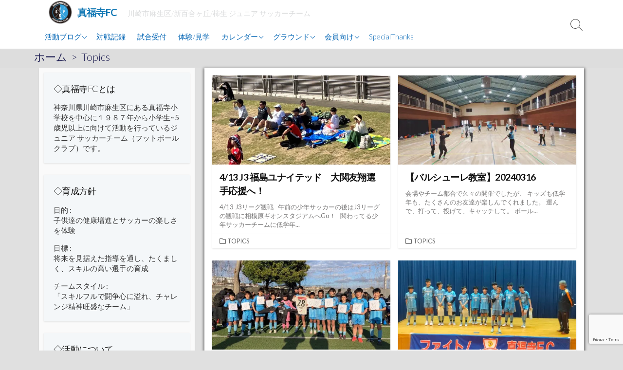

--- FILE ---
content_type: text/html; charset=UTF-8
request_url: https://shinpukujifc.com/category/topics/page/6/
body_size: 20464
content:
<!DOCTYPE html>
<html lang="ja" prefix="og: http://ogp.me/ns#">
<head>
	<meta charset="UTF-8">
	<meta name="viewport" content="width=device-width, initial-scale=1.0">
	<meta content="#00a9ff" name="theme-color">
	<link rel="profile" href="http://gmpg.org/xfn/11">
	<style id="jetpack-boost-critical-css">@media all{:root{--swiper-theme-color:#007aff}.jp-carousel-overlay .swiper-container{margin-left:auto;margin-right:auto;position:relative;overflow:hidden;list-style:none;padding:0;z-index:1}.jp-carousel-overlay .swiper-wrapper{position:relative;width:100%;height:100%;z-index:1;display:flex;box-sizing:content-box}.jp-carousel-overlay .swiper-wrapper{transform:translate3d(0,0,0)}:root{--swiper-navigation-size:44px}.jp-carousel-overlay .swiper-button-next,.jp-carousel-overlay .swiper-button-prev{position:absolute;top:50%;width:calc(var(--swiper-navigation-size)/44*27);height:var(--swiper-navigation-size);margin-top:calc(0px - (var(--swiper-navigation-size)/ 2));z-index:10;display:flex;align-items:center;justify-content:center;color:var(--swiper-navigation-color,var(--swiper-theme-color))}.jp-carousel-overlay .swiper-button-next:after,.jp-carousel-overlay .swiper-button-prev:after{font-family:swiper-icons;font-size:var(--swiper-navigation-size);text-transform:none!important;letter-spacing:0;text-transform:none;font-variant:initial;line-height:1}.jp-carousel-overlay .swiper-button-prev{left:10px;right:auto}.jp-carousel-overlay .swiper-button-prev:after{content:"prev"}.jp-carousel-overlay .swiper-button-next{right:10px;left:auto}.jp-carousel-overlay .swiper-button-next:after{content:"next"}.jp-carousel-overlay .swiper-pagination{position:absolute;text-align:center;transform:translate3d(0,0,0);z-index:10}:root{--jp-carousel-primary-color:#fff;--jp-carousel-primary-subtle-color:#999;--jp-carousel-bg-color:#000;--jp-carousel-bg-faded-color:#222;--jp-carousel-border-color:#3a3a3a}.jp-carousel-overlay .swiper-button-next,.jp-carousel-overlay .swiper-button-prev{background-image:none}.jp-carousel-wrap *{line-height:inherit}.jp-carousel-wrap.swiper-container{height:auto;width:100vw}.jp-carousel-overlay .swiper-button-next,.jp-carousel-overlay .swiper-button-prev{opacity:.5;height:initial;width:initial;padding:20px 40px;background-image:none}.jp-carousel-overlay .swiper-button-next::after,.jp-carousel-overlay .swiper-button-prev::after{content:none}.jp-carousel-overlay .swiper-button-next svg,.jp-carousel-overlay .swiper-button-prev svg{height:30px;width:28px;background:var(--jp-carousel-bg-color);border-radius:4px}.jp-carousel-overlay{font-family:"Helvetica Neue",sans-serif!important;z-index:2147483647;overflow-x:hidden;overflow-y:auto;direction:ltr;position:fixed;top:0;right:0;bottom:0;left:0;background:var(--jp-carousel-bg-color)}.jp-carousel-overlay *{box-sizing:border-box}.jp-carousel-overlay h2::before,.jp-carousel-overlay h3::before{content:none;display:none}.jp-carousel-overlay .swiper-container .swiper-button-prev{left:0;right:auto}.jp-carousel-overlay .swiper-container .swiper-button-next{right:0;left:auto}.jp-carousel-container{display:grid;grid-template-rows:1fr 64px;height:100%}.jp-carousel-info{display:flex;flex-direction:column;text-align:left!important;-webkit-font-smoothing:subpixel-antialiased!important;z-index:100;background-color:var(--jp-carousel-bg-color);opacity:1}.jp-carousel-info-footer{position:relative;background-color:var(--jp-carousel-bg-color);height:64px;display:flex;align-items:center;justify-content:space-between;width:100vw}.jp-carousel-info-extra{display:none;background-color:var(--jp-carousel-bg-color);padding:35px;width:100vw;border-top:1px solid var(--jp-carousel-bg-faded-color)}.jp-carousel-title-and-caption{margin-bottom:15px}.jp-carousel-photo-info{left:0!important;width:100%!important}.jp-carousel-comments-wrapper{padding:0;width:100%!important;display:none}.jp-carousel-close-hint{letter-spacing:0!important;position:fixed;top:20px;right:30px;padding:10px;text-align:right;width:45px;height:45px;z-index:15;color:var(--jp-carousel-primary-color)}.jp-carousel-close-hint svg{padding:3px 2px;background:var(--jp-carousel-bg-color);border-radius:4px}.jp-carousel-pagination-container{flex:1;margin:0 15px 0 35px}.jp-carousel-pagination,.jp-swiper-pagination{color:var(--jp-carousel-primary-color);font-size:15px;font-weight:400;white-space:nowrap;display:none;position:static!important}.jp-carousel-pagination-container .swiper-pagination{text-align:left;line-height:8px}.jp-carousel-pagination{padding-left:5px}.jp-carousel-info-footer .jp-carousel-photo-title-container{flex:4;justify-content:center;overflow:hidden;margin:0}.jp-carousel-photo-caption,.jp-carousel-photo-title{background:0 0!important;border:none!important;display:inline-block;font:400 20px/1.3em"Helvetica Neue",sans-serif;line-height:normal;letter-spacing:0!important;margin:0 0 10px 0;padding:0;overflow:hidden;text-shadow:none!important;text-transform:none!important;color:var(--jp-carousel-primary-color)}.jp-carousel-info-footer .jp-carousel-photo-caption{text-align:center;font-size:15px;white-space:nowrap;color:var(--jp-carousel-primary-subtle-color);margin:0;text-overflow:ellipsis}.jp-carousel-photo-title{font-size:32px;margin-bottom:2px}.jp-carousel-photo-description{color:var(--jp-carousel-primary-subtle-color);font-size:16px;margin:25px 0;width:100%;overflow:hidden;overflow-wrap:break-word}.jp-carousel-caption{font-size:14px;font-weight:400;margin:0}.jp-carousel-image-meta{color:var(--jp-carousel-primary-color);font:12px/1.4"Helvetica Neue",sans-serif!important;width:100%;display:none}.jp-carousel-image-meta ul{margin:0!important;padding:0!important;list-style:none!important}a.jp-carousel-image-download{display:inline-block;clear:both;color:var(--jp-carousel-primary-subtle-color);line-height:1;font-weight:400;font-size:14px;text-decoration:none}a.jp-carousel-image-download svg{display:inline-block;vertical-align:middle;margin:0 3px;padding-bottom:2px}.jp-carousel-comments{font:15px/1.7"Helvetica Neue",sans-serif!important;font-weight:400;background:none #fff0;width:100%;bottom:10px;margin-top:20px}#jp-carousel-comment-form{margin:0 0 10px!important;width:100%}textarea#jp-carousel-comment-form-comment-field{background:var(--jp-carousel-bg-faded-color);border:1px solid var(--jp-carousel-border-color);color:var(--jp-carousel-primary-subtle-color);font:16px/1.4"Helvetica Neue",sans-serif!important;width:100%;padding:10px 10px 5px;margin:0;float:none;height:147px;box-shadow:inset 2px 2px 2px rgb(0 0 0/.1);border-radius:3px;overflow:hidden;box-sizing:border-box}textarea#jp-carousel-comment-form-comment-field::-webkit-input-placeholder{color:#555}#jp-carousel-loading-overlay{display:none;position:fixed;top:0;bottom:0;left:0;right:0}#jp-carousel-loading-wrapper{display:flex;align-items:center;justify-content:center;height:100vh;width:100vw}#jp-carousel-library-loading,#jp-carousel-library-loading::after{border-radius:50%;width:40px;height:40px}#jp-carousel-library-loading{float:left;margin:22px 0 0 10px;font-size:10px;position:relative;text-indent:-9999em;border-top:8px solid rgb(255 255 255/.2);border-right:8px solid rgb(255 255 255/.2);border-bottom:8px solid rgb(255 255 255/.2);border-left:8px solid var(--jp-carousel-primary-color);transform:translateZ(0)}#jp-carousel-comment-form-spinner,#jp-carousel-comment-form-spinner::after{border-radius:50%;width:20px;height:20px}#jp-carousel-comment-form-spinner{display:none;float:left;font-size:10px;position:absolute;text-indent:-9999em;border-top:4px solid rgb(255 255 255/.2);border-right:4px solid rgb(255 255 255/.2);border-bottom:4px solid rgb(255 255 255/.2);border-left:4px solid var(--jp-carousel-primary-color);transform:translateZ(0);margin:0 auto;top:calc(50% - 15px);left:0;bottom:0;right:0}.jp-carousel-info-content-wrapper{max-width:800px;margin:auto}#jp-carousel-comment-form-submit-and-info-wrapper{display:none;overflow:hidden;width:100%}#jp-carousel-comment-form-commenting-as input{background:var(--jp-carousel-bg-color);border:1px solid var(--jp-carousel-border-color);color:var(--jp-carousel-primary-subtle-color);font:16px/1.4"Helvetica Neue",sans-serif!important;padding:10px;float:left;box-shadow:inset 2px 2px 2px rgb(0 0 0/.2);border-radius:2px;width:285px}#jp-carousel-comment-form-commenting-as fieldset{float:left;border:none;margin:20px 0 0 0;padding:0;clear:both}#jp-carousel-comment-form-commenting-as label{font:400 13px/1.7"Helvetica Neue",sans-serif!important;margin:0 20px 3px 0;float:left;width:100px}#jp-carousel-comment-form-button-submit{margin-top:20px;margin-left:auto;display:block;border:solid 1px var(--jp-carousel-primary-color);background:var(--jp-carousel-bg-color);border-radius:3px;padding:8px 16px;font-size:14px;color:var(--jp-carousel-primary-color)}#jp-carousel-comment-form-container{margin-bottom:15px;width:100%;margin-top:20px;color:var(--jp-carousel-primary-subtle-color);position:relative;overflow:hidden}#jp-carousel-comment-post-results{display:none;overflow:auto;width:100%}#jp-carousel-comments-loading{font:400 15px/1.7"Helvetica Neue",sans-serif!important;display:none;color:var(--jp-carousel-primary-subtle-color);text-align:left;margin-bottom:20px;width:100%;bottom:10px;margin-top:20px}.jp-carousel-photo-icons-container{flex:1;display:block;text-align:right;margin:0 20px 0 30px;white-space:nowrap}.jp-carousel-icon-btn{padding:16px;text-decoration:none;border:none;background:0 0;display:inline-block;height:64px}.jp-carousel-icon{border:none;display:inline-block;line-height:0;font-weight:400;font-style:normal;border-radius:4px;width:31px;padding:4px 3px 3px}.jp-carousel-icon svg{display:inline-block}.jp-carousel-overlay rect{fill:var(--jp-carousel-primary-color)}.jp-carousel-icon .jp-carousel-has-comments-indicator{display:none;font-size:12px;vertical-align:top;margin-left:-16px;line-height:1;padding:2px 4px;border-radius:4px;background:var(--jp-carousel-primary-color);color:var(--jp-carousel-bg-color);font-weight:400;font-family:"Helvetica Neue",sans-serif!important;position:relative}@media only screen and (max-width:760px){.jp-carousel-overlay .swiper-container .swiper-button-next,.jp-carousel-overlay .swiper-container .swiper-button-prev{display:none!important}.jp-carousel-image-meta{float:none!important;width:100%!important;box-sizing:border-box;margin-left:0}.jp-carousel-close-hint{font-size:26px!important;position:fixed!important;top:10px;right:10px}.jp-carousel-wrap{background-color:var(--jp-carousel-bg-color)}.jp-carousel-caption{overflow:visible!important}.jp-carousel-info-footer .jp-carousel-photo-title-container{display:none}.jp-carousel-photo-icons-container{margin:0 10px 0 0;white-space:nowrap}.jp-carousel-icon-btn{padding-left:20px}.jp-carousel-pagination{padding-left:5px}.jp-carousel-pagination-container{margin-left:25px}#jp-carousel-comment-form-commenting-as fieldset,#jp-carousel-comment-form-commenting-as input{width:100%;float:none}}}@media all{ul{box-sizing:border-box}.screen-reader-text{border:0;clip:rect(1px,1px,1px,1px);clip-path:inset(50%);height:1px;margin:-1px;overflow:hidden;padding:0;position:absolute;width:1px;word-wrap:normal!important}:where(figure){margin:0 0 1em}.far{-moz-osx-font-smoothing:grayscale;-webkit-font-smoothing:antialiased;display:var(--fa-display,inline-block);font-style:normal;font-variant:normal;line-height:1;text-rendering:auto}.far{font-family:Font Awesome\ 6 Free}.fa-folder:before{content:""}@font-face{font-display:block;font-family:Font Awesome\ 6 Brands;font-style:normal;font-weight:400}@font-face{font-display:block;font-family:Font Awesome\ 6 Free;font-style:normal;font-weight:400}.far{font-weight:400}@font-face{font-display:block;font-family:Font Awesome\ 6 Free;font-style:normal;font-weight:900}@font-face{font-display:block;font-family:Font Awesome\ 5 Brands;font-weight:400}@font-face{font-display:block;font-family:Font Awesome\ 5 Free;font-weight:900}@font-face{font-display:block;font-family:Font Awesome\ 5 Free;font-weight:400}*{-webkit-box-sizing:border-box;box-sizing:border-box;margin:0;padding:0}h1,h2,h3{font:inherit}button,input,textarea{font:inherit}ul{list-style:none}html{font-size:62.5%}body{word-wrap:break-word;-webkit-font-smoothing:antialiased;-moz-osx-font-smoothing:grayscale;-webkit-text-size-adjust:100%;background-color:#f8f8f8;color:#333;font-family:Source Sans Pro,-apple-system,BlinkMacSystemFont,Helvetica Neue,Arial,sans-serif;font-size:1.6em;line-height:1.4}@media screen and (max-width:640px){body{font-size:1.5em}}#main{margin-bottom:40px}.container,.container-outer{position:relative}.container{-webkit-box-orient:horizontal;-webkit-box-direction:normal;display:-webkit-box;display:-ms-flexbox;display:flex;-ms-flex-flow:row wrap;flex-flow:row wrap;margin:0 auto;max-width:1140px;padding:0 10px}@media screen and (max-width:980px) and (min-width:641px){.container{display:block}}@media screen and (max-width:640px){.container{display:block;padding:0}}@media screen and (min-width:961px){.content{min-height:80vh;width:100%}}.content-inner{background-color:#fafafa;-webkit-box-shadow:0 1px 3px 0 rgba(0,0,0,.05);box-shadow:0 1px 3px 0 rgba(0,0,0,.05);padding:10px}@media screen and (max-width:640px){.content-inner{padding:5px 0}}.sidebar-s1{width:320px}@media screen and (max-width:980px){.sidebar-s1{width:100%}}.left-sidebar-s1 .content{padding-left:340px;padding-right:0}@media screen and (max-width:980px){.left-sidebar-s1 .content{padding:0}}.left-sidebar-s1 .sidebar-s1{-webkit-box-ordinal-group:0;-ms-flex-order:-1;margin-right:-320px;order:-1}@media screen and (max-width:980px){.left-sidebar-s1 .sidebar-s1{margin-right:0}}img{border-style:none;height:auto}img{max-width:100%;vertical-align:middle}a{color:inherit;text-decoration:none}h1,h2,h3{color:#111;letter-spacing:-.03em;line-height:1.4}h1{font-size:1.875em}h2{font-size:1.56em}h3{font-size:1.43em}.title-box{background-color:#f8f8f8;font-family:Lato,Arial,sans-serif;font-weight:300;padding:1.4em;position:relative}.title-box-inner{-webkit-box-orient:vertical;-webkit-box-direction:normal;-ms-flex-flow:column wrap;flex-flow:column wrap;padding:40px}.title-box h1{font-size:3rem;margin:0}@media screen and (max-width:640px){.title-box-inner{padding-left:10px;padding-right:10px}}fieldset{padding:.4em 1em}input[type=search],input[type=text]{-webkit-appearance:none;-moz-appearance:none;background-color:#fefefe;border:1px solid #ddd;color:#717171;display:inline-block;max-width:100%;outline:0;padding:4px 6px}button[type=submit],input[type=submit]{-webkit-appearance:none;-moz-appearance:none;background-color:#444;border:1px solid transparent;border-radius:2px;color:#fff;display:inline-block;font-weight:600;max-width:100%;outline:0;padding:5px 7px;position:relative}textarea{border:1px solid #ddd;display:block;font-size:15px;max-width:100%;outline:0;padding:10px}.post-meta{-webkit-box-orient:horizontal;-webkit-box-direction:normal;-webkit-box-align:center;-ms-flex-align:center;align-items:center;color:#666;display:-webkit-box;display:-ms-flexbox;display:flex;-ms-flex-flow:row wrap;flex-flow:row wrap;font-size:.8em;line-height:1.6;max-width:100%;padding-bottom:1em;padding-top:1em;position:relative;text-transform:uppercase}.post-meta a{white-space:nowrap}.post-meta>[class^=post-]{display:inline-block;padding-right:10px}.post-meta>[class^=post-]>span[class*=fa]{display:inline-block;line-height:1;padding-right:.12em;position:relative}.post-excerpt{color:#777676;font-size:.83em;line-height:1.4}.grid-view{-webkit-box-orient:horizontal;-webkit-box-direction:normal;display:-webkit-box;display:-ms-flexbox;display:flex;-ms-flex-flow:row wrap;flex-flow:row wrap;overflow:hidden;padding:16px 8px 0}.grid-view .article,.grid-view .post{margin-bottom:1.6em;width:50%}@media screen and (max-width:640px){.grid-view .article,.grid-view .post{width:100%}.grid-view{-webkit-box-orient:vertical;-webkit-box-direction:normal;-ms-flex-direction:column;flex-direction:column;-ms-flex-wrap:wrap;flex-wrap:wrap;-ms-flex-flow:row wrap;flex-flow:row wrap;padding:2em 20px 0}}.grid-view .post-inner{-webkit-box-orient:vertical;-webkit-box-direction:normal;background-color:#fff;-webkit-box-shadow:0 1px 3px 0 rgba(0,0,0,.1);box-shadow:0 1px 3px 0 rgba(0,0,0,.1);display:-webkit-box;display:-ms-flexbox;display:flex;-ms-flex-flow:column;flex-flow:column;height:100%;margin:0 8px;position:relative}.grid-view .post-link{-webkit-box-flex:1;-ms-flex-positive:1;-webkit-box-shadow:0 1px 0 0 rgba(0,0,0,.04);box-shadow:0 1px 0 0 rgba(0,0,0,.04);display:block;flex-grow:1;width:100%}.grid-view .post-thumbnail{overflow:hidden;position:relative;width:100%}.grid-view .post-thumbnail,.grid-view .post-thumbnail img{display:block;height:auto}.grid-view .post-thumbnail img{margin:auto;max-width:100%}.grid-view .post-content{display:block;margin:6px 0;padding:0 15px}.grid-view .post-content>.post-title:first-child{margin-top:12px}.grid-view .post-title{font-size:1.2em;font-weight:700;margin:6px 0}.grid-view .post-excerpt{margin:10px 0}.grid-view .post-meta{font-size:.8em;margin:1px 0;padding:4px 15px}.grid-view .post-category a{display:inline-block;padding:0 4px}.grid-view .post-meta>[class^=post-]{padding-right:6px}.grid-view .post-meta>[class^=post-]>.fa-folder{margin-right:-3px;padding-right:0}.title-description{color:#666}#header{background-color:#fff;-webkit-box-shadow:1px 0 1px 0 rgba(0,0,0,.4);box-shadow:1px 0 1px 0 rgba(0,0,0,.4);left:0;position:relative;right:0;top:0;width:100%;z-index:1000}@media screen and (max-width:640px){#header{background-position:50%}}.header-inner{font-size:.94em;font-weight:300;padding-right:50px}.header-inner,.site-info{-webkit-box-orient:horizontal;-webkit-box-direction:normal;-webkit-box-align:center;-ms-flex-align:center;align-items:center;display:-webkit-box;display:-ms-flexbox;display:flex;-ms-flex-flow:row wrap;flex-flow:row wrap}.site-info{-webkit-box-flex:1;-ms-flex-positive:1;flex-grow:1;padding:30px 20px}.site-info a{display:block}.site-info>:not(:first-child){margin:0 .7em}.site-title{color:#444;display:inline-block;font-size:1.875em;font-weight:600;line-height:1.2;max-width:100%}.site-logo img{display:block;height:auto;margin:0 auto;max-height:60%;max-width:230px;width:100%}.site-description{color:#666;display:inline-block;font-weight:300;max-width:100%;position:relative;top:2px}@media screen and (min-width:768px) and (max-width:768px){.site-info{-webkit-box-orient:horizontal;-webkit-box-direction:normal;-ms-flex-flow:row wrap;flex-flow:row wrap}.site-description{padding:.4em 1em 0}}@media screen and (max-width:767px){.header-inner{padding-right:0}.site-info{display:block;max-width:calc(100% - 50px);text-align:center;width:calc(100% - 50px)}.header-menu-enabled .site-info{max-width:calc(100% - 100px);width:calc(100% - 100px)}.site-description{line-height:1.6;padding:0 .75em}}@media screen and (min-width:768px){.header-column .site-info{-ms-flex-item-align:start;align-self:flex-start;width:100%}.header-column .header-inner{-webkit-box-orient:vertical;-webkit-box-direction:normal;-ms-flex-flow:column wrap;flex-flow:column wrap}}@media screen and (max-width:640px){.site-info{padding-left:20px;padding-right:20px}}@media screen and (min-width:768px){.header-inner>.site-info{-webkit-box-ordinal-group:2;-ms-flex-order:1;order:1}.header-inner>.search-toggle{-webkit-box-ordinal-group:3;-ms-flex-order:2;order:2}.header-inner>#header-menu{-webkit-box-ordinal-group:4;-ms-flex-order:3;order:3}}@media screen and (max-width:767px){.header-inner>.site-info{-webkit-box-ordinal-group:2;-ms-flex-order:1;order:1}.header-inner>.search-toggle{-webkit-box-ordinal-group:3;-ms-flex-order:2;nav-index:2;order:2}.header-inner>.header-menu{-webkit-box-ordinal-group:4;-ms-flex-order:3;nav-index:3;order:3}}#header-menu{-ms-flex-item-align:center;align-self:center;width:100%}.menu-container{-webkit-box-orient:horizontal;-webkit-box-direction:normal;display:-webkit-box;display:-ms-flexbox;display:flex;-ms-flex-flow:row wrap;flex-flow:row wrap;font-family:Lato,-apple-system,BlinkMacSystemFont,Helvetica,Arial,sans-serif;font-size:.98em;position:relative;width:100%}.menu-container li{display:inline-block;max-width:100%;position:relative}@media screen and (min-width:768px){.menu-container a{display:block;line-height:20px;padding:15px 12px}.menu-container .sub-menu{clip:rect(1px,1px,1px,1px);background-color:#fff;-webkit-box-shadow:0 1px 2px 0 rgba(0,0,0,.2);box-shadow:0 1px 2px 0 rgba(0,0,0,.2);color:#555;height:1px;left:0;padding:4px 0;position:absolute;top:0;width:200px;z-index:1000}.menu-container .sub-menu li{width:100%}.menu-container .sub-menu li>a{padding:8px 14px}.menu-container>li>a:before{border-bottom:1px solid;bottom:11px;content:"";left:50%;position:absolute;right:50%;width:0}.menu-container>li.menu-item-has-children>a:after{left:3px;top:-3px;-webkit-transform:rotate(45deg);transform:rotate(45deg)}.menu-container>li.menu-item-has-children>a:after{background-color:transparent;border-bottom:1px solid;border-right:1px solid;content:"";display:inline-block;height:6px;position:relative;width:6px}}@media screen and (max-width:767px){#header-menu{height:120vh;position:fixed;top:0;visibility:hidden;width:100%}#header-nav{background-color:#51575d;height:100vh;overflow-y:auto;padding-top:6em;position:fixed;right:0;top:0;width:80%;z-index:1003}#header-nav.menu-container li a{color:#fff}.menu-container,.menu-container li{display:block}.menu-container a{display:block;padding:.8em .9em}.menu-container li>a{border-top:1px solid hsla(0,0%,47%,.7)}.menu-container .sub-menu{display:block!important;margin-left:2em}.menu-container>li>a{font-weight:700}.menu-container li.menu-item-has-children>a:after{border:4px solid transparent;border-top-color:currentcolor;content:"";display:inline-block;left:2px;position:relative;top:2px}.close-mobile-menu{-webkit-appearance:none;-moz-appearance:none;border:0;display:block;font-size:1.2em;padding-bottom:.4em;padding-top:.4em}}@media screen and (min-width:768px){.close-mobile-menu{display:none}}.nav-toggle{-ms-flex-item-align:stretch;align-self:stretch;-webkit-appearance:none;background-color:transparent;border:0 transparent;height:auto;position:relative;right:0;width:50px;z-index:1004}.nav-toggle .bottom,.nav-toggle .middle,.nav-toggle .top{background:currentColor;height:1px;left:19%;position:absolute;top:50%;width:62%;z-index:1001}.nav-toggle .top{-webkit-transform:translateY(-10px);transform:translateY(-10px)}.nav-toggle .middle{-webkit-transform:rotate(0);transform:rotate(0)}.nav-toggle .bottom{-webkit-transform:translateY(10px);transform:translateY(10px)}.search-toggle{-ms-flex-item-align:stretch;align-self:stretch;-webkit-appearance:none;-moz-appearance:none;background-color:transparent;border:0 transparent;height:auto;position:relative;top:0;width:50px}.search-toggle .icon.search{border-color:#444;height:20px;left:calc(50% - 12px);top:calc(50% - 10px);width:20px}.search-toggle .icon.search:before{background-color:#444;height:9px;left:9px;top:20px}@media screen and (min-width:768px){.search-toggle{height:100%;position:absolute;right:0}}@media screen and (min-width:768px){.nav-toggle{display:none}}@media screen and (max-width:767px){#header-menu{opacity:0;visibility:hidden;z-index:1001}}.footer a{color:#00d1b2}.sidebar{background-color:#fafafa;-webkit-box-shadow:0 1px 3px 0 rgba(0,0,0,.05);box-shadow:0 1px 3px 0 rgba(0,0,0,.05);padding:10px}.sidebar .widget{background-color:#fff;-webkit-box-shadow:0 1px 3px 0 rgba(0,0,0,.1);box-shadow:0 1px 3px 0 rgba(0,0,0,.1)}@media screen and (max-width:980px){.sidebar:not(.footer-sidebar){margin-top:40px}.sidebar:not(.footer-sidebar) .sidebar-inner{-webkit-box-orient:horizontal;-webkit-box-direction:normal;-webkit-box-align:start;-ms-flex-align:start;align-items:flex-start;display:-webkit-box;display:-ms-flexbox;display:flex;-ms-flex-flow:row wrap;flex-flow:row wrap}}@media screen and (max-width:980px) and (min-width:641px){.sidebar:not(.footer-sidebar) .widget{margin:5px;width:calc(50% - 10px)}}@media screen and (max-width:640px){.sidebar:not(.footer-sidebar){display:block;padding-left:1em}.sidebar:not(.footer-sidebar) .widget{width:100%}}.widget{font-size:.94em;margin-bottom:24px;padding:20px}.widget .widget-title{font-size:1.2em;font-weight:300;margin-bottom:.8em;position:relative;text-transform:capitalize}.widget a{color:#6b6b6b}.widget .textwidget p{margin-bottom:1em}.widget .textwidget>:last-child{margin-bottom:0}.widget_categories li a{border-bottom:1px solid #eaeaea;display:block;line-height:1.5;padding:10px 8px;position:relative}.widget_categories li a:before{content:"";font-family:Font Awesome\ 5 Free;font-size:.8em;padding-right:.4em}.widget_categories li:first-of-type a{border-top:1px solid #eaeaea}html body .screen-reader-text{clip:rect(1px,1px,1px,1px);height:1px;overflow:hidden;position:absolute;width:1px}.back-to-top{background-color:#44463b;border-radius:50%;bottom:5px;-webkit-box-shadow:0 0 4px 0 rgba(0,0,0,.6);box-shadow:0 0 4px 0 rgba(0,0,0,.6);padding:14px 16px;position:fixed;right:5px;z-index:99999}.back-to-top.is-hidden{opacity:0;visibility:hidden}.chevron-up{background:0 0;border-left:1px solid #f7f7f7;border-top:1px solid #f7f7f7;display:inline-block;height:14px;position:relative;top:5px;-webkit-transform:rotate(45deg);transform:rotate(45deg);width:14px}.search-form{-webkit-box-orient:horizontal;-webkit-box-direction:normal;display:-webkit-box;display:-ms-flexbox;display:flex;-ms-flex-flow:row nowrap;flex-flow:row nowrap}.search-form .search-inner{-webkit-box-flex:1;border-radius:2px 0 0 2px;border-right-style:none;-ms-flex:1;flex:1;font-size:.96em;line-height:normal;padding:6px;width:100%}.search-form .search-submit{background-color:#444;border-radius:0 2px 2px 0;position:relative;width:60px}.search-form .icon{left:calc(50% - 8px);top:calc(50% - 6px)}.icon.search{border:1px solid #fff;border-radius:100%;color:#444;height:12px;margin-left:-1px;margin-top:-1px;position:absolute;-webkit-transform:rotate(-45deg);transform:rotate(-45deg);width:12px}.icon.search:before{background-color:#fff;content:"";height:6px;left:5px;position:absolute;top:12px;width:1px}.modal-search-form{background-color:rgba(0,0,0,.7);color:#eee;font-size:1.5em;font-weight:300;height:100%;left:0;position:fixed;right:0;top:0;visibility:hidden;width:100%;z-index:11111}.modal-search-form .search-form{max-width:100%;position:absolute;right:calc(50% - 221px);top:calc(50% - 100px);width:500px}.modal-search-form .search-inner{background-color:transparent;border:none;border-bottom:1px solid hsla(0,0%,100%,.4);color:#fdfdfd;padding:8px 10px;width:100%}.modal-search-form .search-submit{background-color:transparent;border-bottom:1px solid hsla(0,0%,100%,.4);padding:3px 4px}.modal-search-form .close-toggle{background-color:transparent;border:0;display:block;height:70px;position:fixed;right:12px;text-align:center;top:12px;width:50px}.modal-search-form .close-toggle .top{background-color:#fff;height:1px;position:absolute;right:0;top:25px;-webkit-transform:rotate(-45deg);transform:rotate(-45deg);width:100%}.modal-search-form .close-toggle .bottom{background-color:#fff;height:1px;position:absolute;right:0;top:25px;-webkit-transform:rotate(45deg);transform:rotate(45deg);width:100%}.modal-search-form .close-toggle .label{color:hsla(0,0%,100%,.86);font-size:.7em;left:calc(50% - 19px);position:absolute;top:49px}@media screen and (max-width:721px){.modal-search-form .search-form{left:0;padding:0 30px;right:0;width:100%}}.skip-link{background-color:#f1f1f1;-webkit-box-shadow:0 0 3px rgba(0,0,0,.3);box-shadow:0 0 3px rgba(0,0,0,.3);color:#00619f;font-size:1.2em;font-weight:700;z-index:9999999}.sidebar .widget:after{clear:both;content:"";display:block}.flex-column{-webkit-box-direction:normal;display:-webkit-box;display:-ms-flexbox;display:flex}.flex-column{-webkit-box-orient:vertical;-ms-flex-flow:column wrap;flex-flow:column wrap}:lang(ja) .breadcrumb{margin-bottom:.2em}:lang(ja) h1,:lang(ja) h2,:lang(ja) h3{line-height:1.5}:lang(ja) h1{font-family:Lato,Noto Sans CJK JP Light,Yu Gothic Light,Hiragino Sans,Arial,sans-serif}}</style><title>Topics &#8211; ページ 6 &#8211; 真福寺FC</title>
<meta name='robots' content='max-image-preview:large' />
	<style>img:is([sizes="auto" i], [sizes^="auto," i]) { contain-intrinsic-size: 3000px 1500px }</style>
	<!-- Jetpack Site Verification Tags -->
<meta name="google-site-verification" content="kMpFR1nPyICSS6i5SNqK14UJtOWcfokBqSKYReVJ5G4" />
<link rel='dns-prefetch' href='//cdn.datatables.net' />
<link rel='dns-prefetch' href='//cdnjs.cloudflare.com' />
<link rel='dns-prefetch' href='//www.google.com' />
<link rel='dns-prefetch' href='//stats.wp.com' />
<link rel='dns-prefetch' href='//fonts.googleapis.com' />
<link rel='dns-prefetch' href='//v0.wordpress.com' />
<link rel='dns-prefetch' href='//jetpack.wordpress.com' />
<link rel='dns-prefetch' href='//s0.wp.com' />
<link rel='dns-prefetch' href='//public-api.wordpress.com' />
<link rel='dns-prefetch' href='//0.gravatar.com' />
<link rel='dns-prefetch' href='//1.gravatar.com' />
<link rel='dns-prefetch' href='//2.gravatar.com' />
<link rel='dns-prefetch' href='//widgets.wp.com' />
<link rel='preconnect' href='//i0.wp.com' />
<link rel='preconnect' href='//c0.wp.com' />
<link rel="alternate" type="application/rss+xml" title="真福寺FC &raquo; フィード" href="https://shinpukujifc.com/feed/" />
<link rel="alternate" type="application/rss+xml" title="真福寺FC &raquo; コメントフィード" href="https://shinpukujifc.com/comments/feed/" />
<link rel="alternate" type="application/rss+xml" title="真福寺FC &raquo; Topics カテゴリーのフィード" href="https://shinpukujifc.com/category/topics/feed/" />

<noscript><link rel='stylesheet' id='all-css-8f53de9f1387130b90408e0bd5a09336' href='https://shinpukujifc.com/wp-content/boost-cache/static/08ef7e9e75.min.css' type='text/css' media='all' /></noscript><link rel='stylesheet' id='all-css-8f53de9f1387130b90408e0bd5a09336' href='https://shinpukujifc.com/wp-content/boost-cache/static/08ef7e9e75.min.css' type='text/css' media="not all" data-media="all" onload="this.media=this.dataset.media; delete this.dataset.media; this.removeAttribute( 'onload' );" />
<style id='cd-style-inline-css'>
body{font-family:Lato,-apple-system,BlinkMacSystemFont,'Helvetica Neue',Arial,sans-serif}
body .site-title{font-size:1.35em}.entry h2{margin:2em -40px 1.3em;padding:1.3rem 30px;border-style:solid;border-width:1px 0;overflow:hidden}@media screen and (max-width:640px){.entry h2{margin-left:-20px;margin-right:-20px;padding-left:10px;padding-right:10px}}.entry h3{margin:1.6em -10px 1.1em;padding:0 5px .4rem;border-bottom:2px solid rgba(0,0,0,.5);overflow:hidden}.entry h4{padding:0 0 .4rem;border-bottom:2px solid #bbb;overflow:hidden}.entry h5{padding:0 0 .4rem;border-bottom:1px dotted #bbb;overflow:hidden}@media screen and (max-width:640px){.grid-view .article,.grid-view .page,.grid-view .post{width:100%}}.related-posts .related-article{width:calc(100% / 2)}body .site-info{padding-top:1px;padding-bottom:1px}.site-info img{max-width:48px}.entry a,.title-box a:hover,.post-meta a:hover,.post-meta.content-box a:hover,.post-btm-tags a:hover,p.post-btm-cats a:hover,.related-posts .post-category a,.related-posts .post:hover .post-title,.post-pages,.grid-view .post-inner a:hover .post-title,.standard-view .post-title:hover,ul.page-numbers,.widget #wp-calendar a,.widget .widgets-list-layout li:hover a,#comment-list .comment-author .fn a,#respond .logged-in-as a:hover,.comment-pages,.comment-pages a,.comment-pages span,.comment-body a,.comment-tabmenu .active>a,.standard-view .post-inner:hover .post-title,.widget .textwidget a{color:#00a9ff}#comments input[type=submit],.post-tags a,.post-tags a,.main-archive .post-date,.action-bar,input[type=submit]:hover,input[type=submit]:focus,input[type=button]:hover,input[type=button]:focus,button[type=submit]:hover,button[type=submit]:focus,button[type=button]:hover,button[type=button]:focus{background-color:#00a9ff}.comment-pages>a:hover,.comment-pages span,.post-pages>a:hover>span,.post-pages>span,ul.page-numbers span.page-numbers.current,ul.page-numbers a.page-numbers:hover{border-bottom-color:#00a9ff}textarea:focus{border-color:#00a9ff}::selection{background-color:#00a9ff}::moz-selection{background-color:#00a9ff}.entry a:hover,.comment-body a:hover,.sidebar #wp-calender a:hover,.widget .textwidget a:hover{color:#f95b00}.site-info,.site-title{color:#1379b5}.site-description{color:rgb(29,131,191)}.header-menu .menu-container>li>a{color:#1379b5}.header-menu .menu-container>li:hover>a{color:rgb(0,101,161)}:root body .search-toggle span.icon.search{border-color:#1379b5}:root body .search-toggle span.icon.search::before,.nav-toggle .bottom,.nav-toggle .middle,.nav-toggle .top{background-color:#1379b5}@media screen and (max-width:767px){#header-nav{background-color:#356ea0}}.title-box{background-color:#e2e2e2}
</style>
<style id='wp-emoji-styles-inline-css'>

	img.wp-smiley, img.emoji {
		display: inline !important;
		border: none !important;
		box-shadow: none !important;
		height: 1em !important;
		width: 1em !important;
		margin: 0 0.07em !important;
		vertical-align: -0.1em !important;
		background: none !important;
		padding: 0 !important;
	}
</style>
<style id='jetpack-sharing-buttons-style-inline-css'>
.jetpack-sharing-buttons__services-list{display:flex;flex-direction:row;flex-wrap:wrap;gap:0;list-style-type:none;margin:5px;padding:0}.jetpack-sharing-buttons__services-list.has-small-icon-size{font-size:12px}.jetpack-sharing-buttons__services-list.has-normal-icon-size{font-size:16px}.jetpack-sharing-buttons__services-list.has-large-icon-size{font-size:24px}.jetpack-sharing-buttons__services-list.has-huge-icon-size{font-size:36px}@media print{.jetpack-sharing-buttons__services-list{display:none!important}}.editor-styles-wrapper .wp-block-jetpack-sharing-buttons{gap:0;padding-inline-start:0}ul.jetpack-sharing-buttons__services-list.has-background{padding:1.25em 2.375em}
</style>
<style id='classic-theme-styles-inline-css'>
/*! This file is auto-generated */
.wp-block-button__link{color:#fff;background-color:#32373c;border-radius:9999px;box-shadow:none;text-decoration:none;padding:calc(.667em + 2px) calc(1.333em + 2px);font-size:1.125em}.wp-block-file__button{background:#32373c;color:#fff;text-decoration:none}
</style>
<style id='global-styles-inline-css'>
:root{--wp--preset--aspect-ratio--square: 1;--wp--preset--aspect-ratio--4-3: 4/3;--wp--preset--aspect-ratio--3-4: 3/4;--wp--preset--aspect-ratio--3-2: 3/2;--wp--preset--aspect-ratio--2-3: 2/3;--wp--preset--aspect-ratio--16-9: 16/9;--wp--preset--aspect-ratio--9-16: 9/16;--wp--preset--color--black: #000000;--wp--preset--color--cyan-bluish-gray: #abb8c3;--wp--preset--color--white: #ffffff;--wp--preset--color--pale-pink: #f78da7;--wp--preset--color--vivid-red: #cf2e2e;--wp--preset--color--luminous-vivid-orange: #ff6900;--wp--preset--color--luminous-vivid-amber: #fcb900;--wp--preset--color--light-green-cyan: #7bdcb5;--wp--preset--color--vivid-green-cyan: #00d084;--wp--preset--color--pale-cyan-blue: #8ed1fc;--wp--preset--color--vivid-cyan-blue: #0693e3;--wp--preset--color--vivid-purple: #9b51e0;--wp--preset--gradient--vivid-cyan-blue-to-vivid-purple: linear-gradient(135deg,rgba(6,147,227,1) 0%,rgb(155,81,224) 100%);--wp--preset--gradient--light-green-cyan-to-vivid-green-cyan: linear-gradient(135deg,rgb(122,220,180) 0%,rgb(0,208,130) 100%);--wp--preset--gradient--luminous-vivid-amber-to-luminous-vivid-orange: linear-gradient(135deg,rgba(252,185,0,1) 0%,rgba(255,105,0,1) 100%);--wp--preset--gradient--luminous-vivid-orange-to-vivid-red: linear-gradient(135deg,rgba(255,105,0,1) 0%,rgb(207,46,46) 100%);--wp--preset--gradient--very-light-gray-to-cyan-bluish-gray: linear-gradient(135deg,rgb(238,238,238) 0%,rgb(169,184,195) 100%);--wp--preset--gradient--cool-to-warm-spectrum: linear-gradient(135deg,rgb(74,234,220) 0%,rgb(151,120,209) 20%,rgb(207,42,186) 40%,rgb(238,44,130) 60%,rgb(251,105,98) 80%,rgb(254,248,76) 100%);--wp--preset--gradient--blush-light-purple: linear-gradient(135deg,rgb(255,206,236) 0%,rgb(152,150,240) 100%);--wp--preset--gradient--blush-bordeaux: linear-gradient(135deg,rgb(254,205,165) 0%,rgb(254,45,45) 50%,rgb(107,0,62) 100%);--wp--preset--gradient--luminous-dusk: linear-gradient(135deg,rgb(255,203,112) 0%,rgb(199,81,192) 50%,rgb(65,88,208) 100%);--wp--preset--gradient--pale-ocean: linear-gradient(135deg,rgb(255,245,203) 0%,rgb(182,227,212) 50%,rgb(51,167,181) 100%);--wp--preset--gradient--electric-grass: linear-gradient(135deg,rgb(202,248,128) 0%,rgb(113,206,126) 100%);--wp--preset--gradient--midnight: linear-gradient(135deg,rgb(2,3,129) 0%,rgb(40,116,252) 100%);--wp--preset--font-size--small: 13px;--wp--preset--font-size--medium: 20px;--wp--preset--font-size--large: 36px;--wp--preset--font-size--x-large: 42px;--wp--preset--spacing--20: 0.44rem;--wp--preset--spacing--30: 0.67rem;--wp--preset--spacing--40: 1rem;--wp--preset--spacing--50: 1.5rem;--wp--preset--spacing--60: 2.25rem;--wp--preset--spacing--70: 3.38rem;--wp--preset--spacing--80: 5.06rem;--wp--preset--shadow--natural: 6px 6px 9px rgba(0, 0, 0, 0.2);--wp--preset--shadow--deep: 12px 12px 50px rgba(0, 0, 0, 0.4);--wp--preset--shadow--sharp: 6px 6px 0px rgba(0, 0, 0, 0.2);--wp--preset--shadow--outlined: 6px 6px 0px -3px rgba(255, 255, 255, 1), 6px 6px rgba(0, 0, 0, 1);--wp--preset--shadow--crisp: 6px 6px 0px rgba(0, 0, 0, 1);}:where(.is-layout-flex){gap: 0.5em;}:where(.is-layout-grid){gap: 0.5em;}body .is-layout-flex{display: flex;}.is-layout-flex{flex-wrap: wrap;align-items: center;}.is-layout-flex > :is(*, div){margin: 0;}body .is-layout-grid{display: grid;}.is-layout-grid > :is(*, div){margin: 0;}:where(.wp-block-columns.is-layout-flex){gap: 2em;}:where(.wp-block-columns.is-layout-grid){gap: 2em;}:where(.wp-block-post-template.is-layout-flex){gap: 1.25em;}:where(.wp-block-post-template.is-layout-grid){gap: 1.25em;}.has-black-color{color: var(--wp--preset--color--black) !important;}.has-cyan-bluish-gray-color{color: var(--wp--preset--color--cyan-bluish-gray) !important;}.has-white-color{color: var(--wp--preset--color--white) !important;}.has-pale-pink-color{color: var(--wp--preset--color--pale-pink) !important;}.has-vivid-red-color{color: var(--wp--preset--color--vivid-red) !important;}.has-luminous-vivid-orange-color{color: var(--wp--preset--color--luminous-vivid-orange) !important;}.has-luminous-vivid-amber-color{color: var(--wp--preset--color--luminous-vivid-amber) !important;}.has-light-green-cyan-color{color: var(--wp--preset--color--light-green-cyan) !important;}.has-vivid-green-cyan-color{color: var(--wp--preset--color--vivid-green-cyan) !important;}.has-pale-cyan-blue-color{color: var(--wp--preset--color--pale-cyan-blue) !important;}.has-vivid-cyan-blue-color{color: var(--wp--preset--color--vivid-cyan-blue) !important;}.has-vivid-purple-color{color: var(--wp--preset--color--vivid-purple) !important;}.has-black-background-color{background-color: var(--wp--preset--color--black) !important;}.has-cyan-bluish-gray-background-color{background-color: var(--wp--preset--color--cyan-bluish-gray) !important;}.has-white-background-color{background-color: var(--wp--preset--color--white) !important;}.has-pale-pink-background-color{background-color: var(--wp--preset--color--pale-pink) !important;}.has-vivid-red-background-color{background-color: var(--wp--preset--color--vivid-red) !important;}.has-luminous-vivid-orange-background-color{background-color: var(--wp--preset--color--luminous-vivid-orange) !important;}.has-luminous-vivid-amber-background-color{background-color: var(--wp--preset--color--luminous-vivid-amber) !important;}.has-light-green-cyan-background-color{background-color: var(--wp--preset--color--light-green-cyan) !important;}.has-vivid-green-cyan-background-color{background-color: var(--wp--preset--color--vivid-green-cyan) !important;}.has-pale-cyan-blue-background-color{background-color: var(--wp--preset--color--pale-cyan-blue) !important;}.has-vivid-cyan-blue-background-color{background-color: var(--wp--preset--color--vivid-cyan-blue) !important;}.has-vivid-purple-background-color{background-color: var(--wp--preset--color--vivid-purple) !important;}.has-black-border-color{border-color: var(--wp--preset--color--black) !important;}.has-cyan-bluish-gray-border-color{border-color: var(--wp--preset--color--cyan-bluish-gray) !important;}.has-white-border-color{border-color: var(--wp--preset--color--white) !important;}.has-pale-pink-border-color{border-color: var(--wp--preset--color--pale-pink) !important;}.has-vivid-red-border-color{border-color: var(--wp--preset--color--vivid-red) !important;}.has-luminous-vivid-orange-border-color{border-color: var(--wp--preset--color--luminous-vivid-orange) !important;}.has-luminous-vivid-amber-border-color{border-color: var(--wp--preset--color--luminous-vivid-amber) !important;}.has-light-green-cyan-border-color{border-color: var(--wp--preset--color--light-green-cyan) !important;}.has-vivid-green-cyan-border-color{border-color: var(--wp--preset--color--vivid-green-cyan) !important;}.has-pale-cyan-blue-border-color{border-color: var(--wp--preset--color--pale-cyan-blue) !important;}.has-vivid-cyan-blue-border-color{border-color: var(--wp--preset--color--vivid-cyan-blue) !important;}.has-vivid-purple-border-color{border-color: var(--wp--preset--color--vivid-purple) !important;}.has-vivid-cyan-blue-to-vivid-purple-gradient-background{background: var(--wp--preset--gradient--vivid-cyan-blue-to-vivid-purple) !important;}.has-light-green-cyan-to-vivid-green-cyan-gradient-background{background: var(--wp--preset--gradient--light-green-cyan-to-vivid-green-cyan) !important;}.has-luminous-vivid-amber-to-luminous-vivid-orange-gradient-background{background: var(--wp--preset--gradient--luminous-vivid-amber-to-luminous-vivid-orange) !important;}.has-luminous-vivid-orange-to-vivid-red-gradient-background{background: var(--wp--preset--gradient--luminous-vivid-orange-to-vivid-red) !important;}.has-very-light-gray-to-cyan-bluish-gray-gradient-background{background: var(--wp--preset--gradient--very-light-gray-to-cyan-bluish-gray) !important;}.has-cool-to-warm-spectrum-gradient-background{background: var(--wp--preset--gradient--cool-to-warm-spectrum) !important;}.has-blush-light-purple-gradient-background{background: var(--wp--preset--gradient--blush-light-purple) !important;}.has-blush-bordeaux-gradient-background{background: var(--wp--preset--gradient--blush-bordeaux) !important;}.has-luminous-dusk-gradient-background{background: var(--wp--preset--gradient--luminous-dusk) !important;}.has-pale-ocean-gradient-background{background: var(--wp--preset--gradient--pale-ocean) !important;}.has-electric-grass-gradient-background{background: var(--wp--preset--gradient--electric-grass) !important;}.has-midnight-gradient-background{background: var(--wp--preset--gradient--midnight) !important;}.has-small-font-size{font-size: var(--wp--preset--font-size--small) !important;}.has-medium-font-size{font-size: var(--wp--preset--font-size--medium) !important;}.has-large-font-size{font-size: var(--wp--preset--font-size--large) !important;}.has-x-large-font-size{font-size: var(--wp--preset--font-size--x-large) !important;}
:where(.wp-block-post-template.is-layout-flex){gap: 1.25em;}:where(.wp-block-post-template.is-layout-grid){gap: 1.25em;}
:where(.wp-block-columns.is-layout-flex){gap: 2em;}:where(.wp-block-columns.is-layout-grid){gap: 2em;}
:root :where(.wp-block-pullquote){font-size: 1.5em;line-height: 1.6;}
</style>
<noscript><link rel='stylesheet' id='jquery-datatables-css' href='https://cdn.datatables.net/1.10.20/css/jquery.dataTables.min.css?ver=6.7.4' media='all' />
</noscript><link rel='stylesheet' id='jquery-datatables-css' href='https://cdn.datatables.net/1.10.20/css/jquery.dataTables.min.css?ver=6.7.4' media="not all" data-media="all" onload="this.media=this.dataset.media; delete this.dataset.media; this.removeAttribute( 'onload' );" />
<noscript><link rel='stylesheet' id='datatables-buttons-css' href='https://cdn.datatables.net/buttons/1.6.1/css/buttons.dataTables.min.css?ver=6.7.4' media='all' />
</noscript><link rel='stylesheet' id='datatables-buttons-css' href='https://cdn.datatables.net/buttons/1.6.1/css/buttons.dataTables.min.css?ver=6.7.4' media="not all" data-media="all" onload="this.media=this.dataset.media; delete this.dataset.media; this.removeAttribute( 'onload' );" />
<noscript><link rel='stylesheet' id='datatables-select-css' href='https://cdn.datatables.net/select/1.3.1/css/select.dataTables.min.css?ver=6.7.4' media='all' />
</noscript><link rel='stylesheet' id='datatables-select-css' href='https://cdn.datatables.net/select/1.3.1/css/select.dataTables.min.css?ver=6.7.4' media="not all" data-media="all" onload="this.media=this.dataset.media; delete this.dataset.media; this.removeAttribute( 'onload' );" />
<noscript><link rel='stylesheet' id='datatables-fixedheader-css' href='https://cdn.datatables.net/fixedheader/3.1.6/css/fixedHeader.dataTables.min.css?ver=6.7.4' media='all' />
</noscript><link rel='stylesheet' id='datatables-fixedheader-css' href='https://cdn.datatables.net/fixedheader/3.1.6/css/fixedHeader.dataTables.min.css?ver=6.7.4' media="not all" data-media="all" onload="this.media=this.dataset.media; delete this.dataset.media; this.removeAttribute( 'onload' );" />
<noscript><link rel='stylesheet' id='datatables-fixedcolumns-css' href='https://cdn.datatables.net/fixedcolumns/3.3.0/css/fixedColumns.dataTables.min.css?ver=6.7.4' media='all' />
</noscript><link rel='stylesheet' id='datatables-fixedcolumns-css' href='https://cdn.datatables.net/fixedcolumns/3.3.0/css/fixedColumns.dataTables.min.css?ver=6.7.4' media="not all" data-media="all" onload="this.media=this.dataset.media; delete this.dataset.media; this.removeAttribute( 'onload' );" />
<noscript><link rel='stylesheet' id='datatables-responsive-css' href='https://cdn.datatables.net/responsive/2.2.3/css/responsive.dataTables.min.css?ver=6.7.4' media='all' />
</noscript><link rel='stylesheet' id='datatables-responsive-css' href='https://cdn.datatables.net/responsive/2.2.3/css/responsive.dataTables.min.css?ver=6.7.4' media="not all" data-media="all" onload="this.media=this.dataset.media; delete this.dataset.media; this.removeAttribute( 'onload' );" />
<noscript><link crossorigin="anonymous" rel='stylesheet' id='Lato-css' href='//fonts.googleapis.com/css?family=Lato%3A300%2C400%2C400i%2C600%2C600i%2C700&#038;display=swap&#038;ver=1.0.0' media='all' />
</noscript><link crossorigin=media="not all" data-media="all" onload="this.media=this.dataset.media; delete this.dataset.media; this.removeAttribute( 'onload' );" rel='stylesheet' id='Lato-css' href='//fonts.googleapis.com/css?family=Lato%3A300%2C400%2C400i%2C600%2C600i%2C700&#038;display=swap&#038;ver=1.0.0' media="not all" data-media="all" onload="this.media=this.dataset.media; delete this.dataset.media; this.removeAttribute( 'onload' );" />


<link rel="https://api.w.org/" href="https://shinpukujifc.com/wp-json/" /><link rel="alternate" title="JSON" type="application/json" href="https://shinpukujifc.com/wp-json/wp/v2/categories/3" /><link rel="EditURI" type="application/rsd+xml" title="RSD" href="https://shinpukujifc.com/xmlrpc.php?rsd" />
<meta name="generator" content="WordPress 6.7.4" />
<!-- Coldbox Addon Open Graph -->
<meta name="description" content=""/>
<meta property="og:title" content="Topics &#8211; ページ 6 &#8211; 真福寺FC"/>
<meta property="og:description" content=""/>
<meta property="og:type" content="website"/>
<meta property="og:url" content="https://shinpukujifc.com/category/topics/page/6"/>
<meta property="og:site_name" content="真福寺FC"/>
<meta property="og:image" content="https://shinpukujifc.com/wp-content/uploads/favi.png"/>
<meta name="twitter:card" content="summary_large_image" />
<meta name="twitter:domain" content="https://shinpukujifc.com" />
<meta property="og:locale" content="ja" />
<meta property="fb:admins" content="405296936160816" />
<!-- /Coldbox Addon Open Graph -->


<!-- Coldbox Addon next/prev tag -->
<link rel="prev" href="https://shinpukujifc.com/category/topics/page/5/" />
<link rel="next" href="https://shinpukujifc.com/category/topics/page/7/" />
<!-- Coldbox Addon next/prev tag -->

	<style>img#wpstats{display:none}</style>
		<style type="text/css" id="custom-background-css">
body.custom-background { background-color: #e0e0e0; }
</style>
	<link rel="amphtml" href="https://shinpukujifc.com/category/topics/page/6/?amp"><link rel="icon" href="https://i0.wp.com/shinpukujifc.com/wp-content/uploads/cropped-favi-1.png?fit=32%2C32&#038;ssl=1" sizes="32x32" />
<link rel="icon" href="https://i0.wp.com/shinpukujifc.com/wp-content/uploads/cropped-favi-1.png?fit=192%2C192&#038;ssl=1" sizes="192x192" />
<link rel="apple-touch-icon" href="https://i0.wp.com/shinpukujifc.com/wp-content/uploads/cropped-favi-1.png?fit=180%2C180&#038;ssl=1" />
<meta name="msapplication-TileImage" content="https://i0.wp.com/shinpukujifc.com/wp-content/uploads/cropped-favi-1.png?fit=270%2C270&#038;ssl=1" />
		<style type="text/css" id="wp-custom-css">
			.title-box{background-color: #ddd;font-weight:300;padding:0.1em;position:relative;
font-size: 1.35em;
color:#225}

.title-box-inner{flex-flow:column wrap;padding:0px}

.site-description{color:rgb(220,221,222)}.header-menu .menu-container>li>a{color:rgb(0,100,180);}.header-menu .menu-container>li:hover>a{color: rgb(50,150,200);}:root body .search-toggle span.icon.search{border-color:#444}:root body .search-toggle span.icon.search::before,.nav-toggle .bottom,.nav-toggle .middle,.nav-toggle .top{background-color:#444}@media screen and (max-width:767px){#header-nav{background-color:#356ea0}}
	
.title-box h1{font-size: 0rem;}

.sidebar .widget {
	background-color: rgba(74, 144, 226, 0.03)}

.content-inner {
    -webkit-box-shadow: 0 3px 5px 2px rgba(0,0,0,.5);
	background-color:#fff}

.wpcf7 span.wpcf7-not-valid-tip {
    background-color: #fff;
    border-color: #fff;
    color: #ff1b1b;
    font-size: 14px;
    left: 0;
    line-height: 20px;
    padding: 0px 0px;
    position: static;}		</style>
		</head>

<body class="archive paged category category-topics category-3 custom-background wp-custom-logo paged-6 category-paged-6 header-menu-enabled footer-menu-enabled sticky-header left-sidebar-s1 header-column">

	
<a class="skip-link screen-reader-text noscroll" href="#content">
	コンテンツへスキップ</a>


	<header id="header" class="header" role="banner">

		<div class="header-inner container">

			<div class="site-info">

				<a href="https://shinpukujifc.com" title="真福寺FC"><div class="site-logo"><img src="https://i0.wp.com/shinpukujifc.com/wp-content/uploads/2024/10/logo2.png?fit=100%2C100&#038;ssl=1" width="100" height="100" alt="真福寺FC" /></div></a><a href="https://shinpukujifc.com" title="真福寺FC"><h2 class="site-title">真福寺FC</h2></a>
									<p class="site-description">川崎市麻生区/新百合ヶ丘/柿生 ジュニア サッカーチーム</p>
							</div>

			
			
				<nav id="header-menu" class="header-menu" role="navigation" aria-label="ヘッダーメニュー"><ul id="header-nav" class="menu-container"><li id="menu-item-2136" class="menu-item menu-item-type-taxonomy menu-item-object-category current-menu-item current-menu-ancestor current-menu-parent menu-item-has-children menu-item-2136"><a href="https://shinpukujifc.com/category/topics/" aria-current="page">活動ブログ</a>
<ul class="sub-menu">
	<li id="menu-item-942" class="menu-item menu-item-type-taxonomy menu-item-object-category current-menu-item menu-item-942"><a href="https://shinpukujifc.com/category/topics/" aria-current="page">Topics</a></li>
	<li id="menu-item-936" class="menu-item menu-item-type-taxonomy menu-item-object-category menu-item-936"><a href="https://shinpukujifc.com/category/u12/">U12</a></li>
	<li id="menu-item-938" class="menu-item menu-item-type-taxonomy menu-item-object-category menu-item-938"><a href="https://shinpukujifc.com/category/u10/">U10</a></li>
	<li id="menu-item-937" class="menu-item menu-item-type-taxonomy menu-item-object-category menu-item-937"><a href="https://shinpukujifc.com/category/u8/">U08</a></li>
	<li id="menu-item-935" class="menu-item menu-item-type-taxonomy menu-item-object-category menu-item-935"><a href="https://shinpukujifc.com/category/all/">全体・他</a></li>
</ul>
</li>
<li id="menu-item-1001" class="menu-item menu-item-type-post_type menu-item-object-page menu-item-1001"><a href="https://shinpukujifc.com/%e5%af%be%e6%88%a6%e8%a8%98%e9%8c%b2/">対戦記録</a></li>
<li id="menu-item-988" class="menu-item menu-item-type-post_type menu-item-object-page menu-item-988"><a href="https://shinpukujifc.com/tm/">試合受付</a></li>
<li id="menu-item-993" class="menu-item menu-item-type-post_type menu-item-object-page menu-item-993"><a href="https://shinpukujifc.com/experie/">体験/見学</a></li>
<li id="menu-item-989" class="menu-item menu-item-type-post_type menu-item-object-page menu-item-has-children menu-item-989"><a href="https://shinpukujifc.com/u12%e3%82%ab%e3%83%ac%e3%83%b3%e3%83%80%e3%83%bc/">カレンダー</a>
<ul class="sub-menu">
	<li id="menu-item-998" class="menu-item menu-item-type-post_type menu-item-object-page menu-item-998"><a href="https://shinpukujifc.com/u12%e3%82%ab%e3%83%ac%e3%83%b3%e3%83%80%e3%83%bc/">カレンダー【U12】</a></li>
	<li id="menu-item-990" class="menu-item menu-item-type-post_type menu-item-object-page menu-item-990"><a href="https://shinpukujifc.com/u10/">カレンダー【U10】</a></li>
	<li id="menu-item-991" class="menu-item menu-item-type-post_type menu-item-object-page menu-item-991"><a href="https://shinpukujifc.com/u8/">カレンダー【U8】</a></li>
	<li id="menu-item-992" class="menu-item menu-item-type-post_type menu-item-object-page menu-item-992"><a href="https://shinpukujifc.com/kids/">カレンダー【Kids】</a></li>
</ul>
</li>
<li id="menu-item-997" class="menu-item menu-item-type-post_type menu-item-object-page menu-item-has-children menu-item-997"><a href="https://shinpukujifc.com/time/">グラウンド</a>
<ul class="sub-menu">
	<li id="menu-item-999" class="menu-item menu-item-type-post_type menu-item-object-page menu-item-999"><a href="https://shinpukujifc.com/time/">各グラウンド利用時間</a></li>
	<li id="menu-item-994" class="menu-item menu-item-type-post_type menu-item-object-page menu-item-994"><a href="https://shinpukujifc.com/access/">所在</a></li>
</ul>
</li>
<li id="menu-item-996" class="menu-item menu-item-type-post_type menu-item-object-page menu-item-has-children menu-item-996"><a href="https://shinpukujifc.com/toban/">会員向け</a>
<ul class="sub-menu">
	<li id="menu-item-1000" class="menu-item menu-item-type-post_type menu-item-object-page menu-item-1000"><a href="https://shinpukujifc.com/toban/">当番</a></li>
	<li id="menu-item-995" class="menu-item menu-item-type-post_type menu-item-object-page menu-item-995"><a href="https://shinpukujifc.com/photo/">資料</a></li>
</ul>
</li>
<li id="menu-item-987" class="menu-item menu-item-type-post_type menu-item-object-page menu-item-987"><a href="https://shinpukujifc.com/thanks/">SpecialThanks</a></li>
<li class="menu-item"><button id="close-mobile-menu" class="screen-reader-text close-mobile-menu">メニューを閉じる</button></li></ul><!--/#header-nav--></nav>
				<button class="search-toggle">
					<span class="icon search" aria-hidden="true"></span>
					<span class="screen-reader-text">検索切り替え</span>
				</button>
									<button id="header-nav-toggle" class="nav-toggle header-menu" on="tap:amp-sidebar.open">
					<span class="top" aria-hidden="true"></span>
					<span class="middle" aria-hidden="true"></span>
					<span class="bottom" aria-hidden="true"></span>
					<span class="screen-reader-text">メニュー</span>
				</button>				
			

		</div>

</header>

<main id="main" role="main">

	<section class="main-inner">

			<div class="title-box">
		<div class="title-box-inner container">
			<div class="breadcrumb"><a href="https://shinpukujifc.com">ホーム</a>&nbsp;&nbsp;&gt;&nbsp;&nbsp;Topics</div>
				<h1><span class="title-description">Category:&#32;</span>Topics</h1>	

		</div>
	</div>
	
		<div class="container-outer">

			<div class="container">

				<div id="content" class="content">

					
					<div class="content-inner grid-view view-has-post">

						
						
																	
<article id="post-5079" class="article post-5079 post type-post status-publish format-standard has-post-thumbnail hentry category-topics">
	<div class="post-inner flex-column">

		<a class="post-link" href="https://shinpukujifc.com/4-13-j3-%e7%a6%8f%e5%b3%b6%e3%83%a6%e3%83%8a%e3%82%a4%e3%83%86%e3%83%83%e3%83%89%e3%80%80%e5%a4%a7%e9%96%a2%e5%8f%8b%e7%bf%94%e9%81%b8%e6%89%8b%e5%bf%9c%e6%8f%b4%e3%81%b8%ef%bc%81/">

			<div class="post-thumbnail"><figure>
				<img width="500" height="250" src="https://i0.wp.com/shinpukujifc.com/wp-content/uploads/2024/04/image_6487327.jpg?resize=500%2C250&amp;ssl=1" class="attachment-cd-medium size-cd-medium wp-post-image" alt="" decoding="async" fetchpriority="high" srcset="https://i0.wp.com/shinpukujifc.com/wp-content/uploads/2024/04/image_6487327.jpg?resize=500%2C250&amp;ssl=1 500w, https://i0.wp.com/shinpukujifc.com/wp-content/uploads/2024/04/image_6487327.jpg?zoom=2&amp;resize=500%2C250&amp;ssl=1 1000w" sizes="(max-width: 500px) 100vw, 500px" data-attachment-id="5080" data-permalink="https://shinpukujifc.com/4-13-j3-%e7%a6%8f%e5%b3%b6%e3%83%a6%e3%83%8a%e3%82%a4%e3%83%86%e3%83%83%e3%83%89%e3%80%80%e5%a4%a7%e9%96%a2%e5%8f%8b%e7%bf%94%e9%81%b8%e6%89%8b%e5%bf%9c%e6%8f%b4%e3%81%b8%ef%bc%81/image_6487327-6/" data-orig-file="https://i0.wp.com/shinpukujifc.com/wp-content/uploads/2024/04/image_6487327.jpg?fit=1477%2C1108&amp;ssl=1" data-orig-size="1477,1108" data-comments-opened="0" data-image-meta="{&quot;aperture&quot;:&quot;0&quot;,&quot;credit&quot;:&quot;&quot;,&quot;camera&quot;:&quot;&quot;,&quot;caption&quot;:&quot;&quot;,&quot;created_timestamp&quot;:&quot;0&quot;,&quot;copyright&quot;:&quot;&quot;,&quot;focal_length&quot;:&quot;0&quot;,&quot;iso&quot;:&quot;0&quot;,&quot;shutter_speed&quot;:&quot;0&quot;,&quot;title&quot;:&quot;&quot;,&quot;orientation&quot;:&quot;1&quot;}" data-image-title="image_6487327.JPG" data-image-description="" data-image-caption="" data-medium-file="https://i0.wp.com/shinpukujifc.com/wp-content/uploads/2024/04/image_6487327.jpg?fit=300%2C225&amp;ssl=1" data-large-file="https://i0.wp.com/shinpukujifc.com/wp-content/uploads/2024/04/image_6487327.jpg?fit=680%2C510&amp;ssl=1" />			</figure></div>

			<div class="post-content">
				
				<h2 class="post-title">4/13 J3 福島ユナイテッド　大関友翔選手応援へ！</h2>

									<div class="post-excerpt"><p>4/13 J3リーグ観戦   午前の少年サッカーの後はJ3リーグの観戦に相模原ギオンスタジアムへGo！   関わってる少年サッカーチームに低学年&#46;&#46;&#46;</p>
</div>
							</div>

		</a>

		<div class="post-meta">
							<span class="post-category">
					<span class="far fa-folder" aria-hidden="true"></span>
					<span class="screen-reader-text">カテゴリー</span>
					<a href="https://shinpukujifc.com/category/topics/" rel="category tag">Topics</a>				</span>
			
					</div>

	</div><!--/.post-inner-->
</article>
								
								
							
																	
<article id="post-5064" class="article post-5064 post type-post status-publish format-standard has-post-thumbnail hentry category-topics">
	<div class="post-inner flex-column">

		<a class="post-link" href="https://shinpukujifc.com/%e3%80%90%e3%83%90%e3%83%ab%e3%82%b7%e3%83%a5%e3%83%bc%e3%83%ac%e6%95%99%e5%ae%a4%e3%80%9120240316/">

			<div class="post-thumbnail"><figure>
				<img width="500" height="250" src="https://i0.wp.com/shinpukujifc.com/wp-content/uploads/2024/03/1710829848927.jpg?resize=500%2C250&amp;ssl=1" class="attachment-cd-medium size-cd-medium wp-post-image" alt="" decoding="async" srcset="https://i0.wp.com/shinpukujifc.com/wp-content/uploads/2024/03/1710829848927.jpg?resize=500%2C250&amp;ssl=1 500w, https://i0.wp.com/shinpukujifc.com/wp-content/uploads/2024/03/1710829848927.jpg?zoom=2&amp;resize=500%2C250&amp;ssl=1 1000w, https://i0.wp.com/shinpukujifc.com/wp-content/uploads/2024/03/1710829848927.jpg?zoom=3&amp;resize=500%2C250&amp;ssl=1 1500w" sizes="(max-width: 500px) 100vw, 500px" data-attachment-id="5065" data-permalink="https://shinpukujifc.com/%e3%80%90%e3%83%90%e3%83%ab%e3%82%b7%e3%83%a5%e3%83%bc%e3%83%ac%e6%95%99%e5%ae%a4%e3%80%9120240316/attachment/1710829848927/" data-orig-file="https://i0.wp.com/shinpukujifc.com/wp-content/uploads/2024/03/1710829848927.jpg?fit=1706%2C960&amp;ssl=1" data-orig-size="1706,960" data-comments-opened="0" data-image-meta="{&quot;aperture&quot;:&quot;0&quot;,&quot;credit&quot;:&quot;&quot;,&quot;camera&quot;:&quot;&quot;,&quot;caption&quot;:&quot;&quot;,&quot;created_timestamp&quot;:&quot;0&quot;,&quot;copyright&quot;:&quot;&quot;,&quot;focal_length&quot;:&quot;0&quot;,&quot;iso&quot;:&quot;0&quot;,&quot;shutter_speed&quot;:&quot;0&quot;,&quot;title&quot;:&quot;&quot;,&quot;orientation&quot;:&quot;0&quot;}" data-image-title="1710829848927.jpg" data-image-description="" data-image-caption="" data-medium-file="https://i0.wp.com/shinpukujifc.com/wp-content/uploads/2024/03/1710829848927.jpg?fit=300%2C169&amp;ssl=1" data-large-file="https://i0.wp.com/shinpukujifc.com/wp-content/uploads/2024/03/1710829848927.jpg?fit=680%2C383&amp;ssl=1" />			</figure></div>

			<div class="post-content">
				
				<h2 class="post-title">【バルシューレ教室】20240316</h2>

									<div class="post-excerpt"><p>会場やチーム都合で久々の開催でしたが、 キッズも低学年も、たくさんのお友達が楽しんでくれました。 運んで、打って、投げて、キャッチして。 ボール&#46;&#46;&#46;</p>
</div>
							</div>

		</a>

		<div class="post-meta">
							<span class="post-category">
					<span class="far fa-folder" aria-hidden="true"></span>
					<span class="screen-reader-text">カテゴリー</span>
					<a href="https://shinpukujifc.com/category/topics/" rel="category tag">Topics</a>				</span>
			
					</div>

	</div><!--/.post-inner-->
</article>
								
								
							
																	
<article id="post-5011" class="article post-5011 post type-post status-publish format-standard has-post-thumbnail hentry category-topics">
	<div class="post-inner flex-column">

		<a class="post-link" href="https://shinpukujifc.com/36%e6%9c%9f%e7%94%9f%e3%81%ab%e7%b4%a0%e6%99%b4%e3%82%89%e3%81%97%e3%81%84%e3%83%97%e3%83%ac%e3%82%bc%e3%83%b3%e3%83%88%ef%bc%88%e5%a4%a7%e9%96%a2%e5%8f%8b%e7%bf%94%e9%81%b8%e6%89%8b%e3%81%8b-2/">

			<div class="post-thumbnail"><figure>
				<img width="500" height="250" src="https://i0.wp.com/shinpukujifc.com/wp-content/uploads/2024/03/image_6487327-2.jpg?resize=500%2C250&amp;ssl=1" class="attachment-cd-medium size-cd-medium wp-post-image" alt="" decoding="async" srcset="https://i0.wp.com/shinpukujifc.com/wp-content/uploads/2024/03/image_6487327-2.jpg?resize=500%2C250&amp;ssl=1 500w, https://i0.wp.com/shinpukujifc.com/wp-content/uploads/2024/03/image_6487327-2.jpg?zoom=2&amp;resize=500%2C250&amp;ssl=1 1000w" sizes="(max-width: 500px) 100vw, 500px" data-attachment-id="5012" data-permalink="https://shinpukujifc.com/36%e6%9c%9f%e7%94%9f%e3%81%ab%e7%b4%a0%e6%99%b4%e3%82%89%e3%81%97%e3%81%84%e3%83%97%e3%83%ac%e3%82%bc%e3%83%b3%e3%83%88%ef%bc%88%e5%a4%a7%e9%96%a2%e5%8f%8b%e7%bf%94%e9%81%b8%e6%89%8b%e3%81%8b-2/image_6487327-2-2/" data-orig-file="https://i0.wp.com/shinpukujifc.com/wp-content/uploads/2024/03/image_6487327-2.jpg?fit=1200%2C900&amp;ssl=1" data-orig-size="1200,900" data-comments-opened="0" data-image-meta="{&quot;aperture&quot;:&quot;0&quot;,&quot;credit&quot;:&quot;&quot;,&quot;camera&quot;:&quot;&quot;,&quot;caption&quot;:&quot;&quot;,&quot;created_timestamp&quot;:&quot;0&quot;,&quot;copyright&quot;:&quot;&quot;,&quot;focal_length&quot;:&quot;0&quot;,&quot;iso&quot;:&quot;0&quot;,&quot;shutter_speed&quot;:&quot;0&quot;,&quot;title&quot;:&quot;&quot;,&quot;orientation&quot;:&quot;1&quot;}" data-image-title="image_6487327.JPG" data-image-description="" data-image-caption="" data-medium-file="https://i0.wp.com/shinpukujifc.com/wp-content/uploads/2024/03/image_6487327-2.jpg?fit=300%2C225&amp;ssl=1" data-large-file="https://i0.wp.com/shinpukujifc.com/wp-content/uploads/2024/03/image_6487327-2.jpg?fit=680%2C510&amp;ssl=1" />			</figure></div>

			<div class="post-content">
				
				<h2 class="post-title">36期生に素晴らしいプレゼント（大関友翔選手から）</h2>

									<div class="post-excerpt"><p>3年生まで在籍していた川崎フロンターレから期限付き移籍で福島ユナイテッド在籍の大関友翔選手から素敵なプレゼントを弊チームY太コーチのお陰様で人数&#46;&#46;&#46;</p>
</div>
							</div>

		</a>

		<div class="post-meta">
							<span class="post-category">
					<span class="far fa-folder" aria-hidden="true"></span>
					<span class="screen-reader-text">カテゴリー</span>
					<a href="https://shinpukujifc.com/category/topics/" rel="category tag">Topics</a>				</span>
			
					</div>

	</div><!--/.post-inner-->
</article>
								
								
							
																	
<article id="post-4967" class="article post-4967 post type-post status-publish format-standard has-post-thumbnail hentry category-topics">
	<div class="post-inner flex-column">

		<a class="post-link" href="https://shinpukujifc.com/%e6%98%a5%e5%90%88%e5%ae%bf/">

			<div class="post-thumbnail"><figure>
				<img width="500" height="250" src="https://i0.wp.com/shinpukujifc.com/wp-content/uploads/2024/02/IMG20240217194600-scaled-e1709554630984.jpg?resize=500%2C250&amp;ssl=1" class="attachment-cd-medium size-cd-medium wp-post-image" alt="" decoding="async" loading="lazy" data-attachment-id="4968" data-permalink="https://shinpukujifc.com/%e6%98%a5%e5%90%88%e5%ae%bf/img20240217194600/" data-orig-file="https://i0.wp.com/shinpukujifc.com/wp-content/uploads/2024/02/IMG20240217194600-scaled-e1709554630984.jpg?fit=1280%2C960&amp;ssl=1" data-orig-size="1280,960" data-comments-opened="1" data-image-meta="{&quot;aperture&quot;:&quot;1.7&quot;,&quot;credit&quot;:&quot;&quot;,&quot;camera&quot;:&quot;OPPO Reno5 A&quot;,&quot;caption&quot;:&quot;&quot;,&quot;created_timestamp&quot;:&quot;1708199160&quot;,&quot;copyright&quot;:&quot;&quot;,&quot;focal_length&quot;:&quot;4.73&quot;,&quot;iso&quot;:&quot;1556&quot;,&quot;shutter_speed&quot;:&quot;0.03030303030303&quot;,&quot;title&quot;:&quot;&quot;,&quot;orientation&quot;:&quot;1&quot;}" data-image-title="IMG20240217194600.jpg" data-image-description="" data-image-caption="" data-medium-file="https://i0.wp.com/shinpukujifc.com/wp-content/uploads/2024/02/IMG20240217194600-scaled-e1709554630984.jpg?fit=300%2C225&amp;ssl=1" data-large-file="https://i0.wp.com/shinpukujifc.com/wp-content/uploads/2024/02/IMG20240217194600-scaled-e1709554630984.jpg?fit=680%2C510&amp;ssl=1" />			</figure></div>

			<div class="post-content">
				
				<h2 class="post-title">春合宿</h2>

									<div class="post-excerpt"><p>毎年この季節になるとしんみり。 卒団式も兼ねて全学年で合宿です。 今年の卒団生は色濃いメンバーで、個性豊か、とても楽しい学年だったことを思い返し&#46;&#46;&#46;</p>
</div>
							</div>

		</a>

		<div class="post-meta">
							<span class="post-category">
					<span class="far fa-folder" aria-hidden="true"></span>
					<span class="screen-reader-text">カテゴリー</span>
					<a href="https://shinpukujifc.com/category/topics/" rel="category tag">Topics</a>				</span>
			
					</div>

	</div><!--/.post-inner-->
</article>
								
								
							
																	
<article id="post-4942" class="article post-4942 post type-post status-publish format-standard has-post-thumbnail hentry category-topics">
	<div class="post-inner flex-column">

		<a class="post-link" href="https://shinpukujifc.com/%e6%81%b5%e6%96%b9%e3%83%81%e3%83%a7%e3%82%b3%e3%83%90%e3%83%bc/">

			<div class="post-thumbnail"><figure>
				<img width="500" height="250" src="https://i0.wp.com/shinpukujifc.com/wp-content/uploads/2024/02/IMG20240203111223-scaled.jpg?resize=500%2C250&amp;ssl=1" class="attachment-cd-medium size-cd-medium wp-post-image" alt="" decoding="async" loading="lazy" srcset="https://i0.wp.com/shinpukujifc.com/wp-content/uploads/2024/02/IMG20240203111223-scaled.jpg?resize=500%2C250&amp;ssl=1 500w, https://i0.wp.com/shinpukujifc.com/wp-content/uploads/2024/02/IMG20240203111223-scaled.jpg?zoom=2&amp;resize=500%2C250&amp;ssl=1 1000w, https://i0.wp.com/shinpukujifc.com/wp-content/uploads/2024/02/IMG20240203111223-scaled.jpg?zoom=3&amp;resize=500%2C250&amp;ssl=1 1500w" sizes="auto, (max-width: 500px) 100vw, 500px" data-attachment-id="4943" data-permalink="https://shinpukujifc.com/%e6%81%b5%e6%96%b9%e3%83%81%e3%83%a7%e3%82%b3%e3%83%90%e3%83%bc/img20240203111223/" data-orig-file="https://i0.wp.com/shinpukujifc.com/wp-content/uploads/2024/02/IMG20240203111223-scaled.jpg?fit=2560%2C1920&amp;ssl=1" data-orig-size="2560,1920" data-comments-opened="1" data-image-meta="{&quot;aperture&quot;:&quot;1.7&quot;,&quot;credit&quot;:&quot;&quot;,&quot;camera&quot;:&quot;OPPO Reno5 A&quot;,&quot;caption&quot;:&quot;&quot;,&quot;created_timestamp&quot;:&quot;1706958743&quot;,&quot;copyright&quot;:&quot;&quot;,&quot;focal_length&quot;:&quot;4.73&quot;,&quot;iso&quot;:&quot;100&quot;,&quot;shutter_speed&quot;:&quot;0.0015797788309637&quot;,&quot;title&quot;:&quot;&quot;,&quot;orientation&quot;:&quot;1&quot;}" data-image-title="IMG20240203111223.jpg" data-image-description="" data-image-caption="" data-medium-file="https://i0.wp.com/shinpukujifc.com/wp-content/uploads/2024/02/IMG20240203111223-scaled.jpg?fit=300%2C225&amp;ssl=1" data-large-file="https://i0.wp.com/shinpukujifc.com/wp-content/uploads/2024/02/IMG20240203111223-scaled.jpg?fit=680%2C510&amp;ssl=1" />			</figure></div>

			<div class="post-content">
				
				<h2 class="post-title">恵方チョコバー</h2>

									<div class="post-excerpt"><p>毎年恒例、Ｙコーチのイベント！ 恵方巻きならぬ恵方チョコバー。 お菓子になると途端に言うことを聞く現金な子供たち笑 恵方を向いて無言で食べて、、&#46;&#46;&#46;</p>
</div>
							</div>

		</a>

		<div class="post-meta">
							<span class="post-category">
					<span class="far fa-folder" aria-hidden="true"></span>
					<span class="screen-reader-text">カテゴリー</span>
					<a href="https://shinpukujifc.com/category/topics/" rel="category tag">Topics</a>				</span>
			
					</div>

	</div><!--/.post-inner-->
</article>
								
								
							
																	
<article id="post-4930" class="article post-4930 post type-post status-publish format-standard has-post-thumbnail hentry category-topics">
	<div class="post-inner flex-column">

		<a class="post-link" href="https://shinpukujifc.com/1-14-%e6%97%a5%e7%94%a3%e3%82%ab%e3%83%83%e3%83%97-u-10-%e3%83%96%e3%83%ad%e3%83%83%e3%82%af%e6%ba%96%e6%b1%ba%e5%8b%9d-vs-%e6%b8%affc/">

			<div class="post-thumbnail"><figure>
				<img width="500" height="250" src="https://i0.wp.com/shinpukujifc.com/wp-content/uploads/2024/01/image_6483441-2.jpg?resize=500%2C250&amp;ssl=1" class="attachment-cd-medium size-cd-medium wp-post-image" alt="" decoding="async" loading="lazy" srcset="https://i0.wp.com/shinpukujifc.com/wp-content/uploads/2024/01/image_6483441-2.jpg?resize=500%2C250&amp;ssl=1 500w, https://i0.wp.com/shinpukujifc.com/wp-content/uploads/2024/01/image_6483441-2.jpg?zoom=2&amp;resize=500%2C250&amp;ssl=1 1000w" sizes="auto, (max-width: 500px) 100vw, 500px" data-attachment-id="4931" data-permalink="https://shinpukujifc.com/1-14-%e6%97%a5%e7%94%a3%e3%82%ab%e3%83%83%e3%83%97-u-10-%e3%83%96%e3%83%ad%e3%83%83%e3%82%af%e6%ba%96%e6%b1%ba%e5%8b%9d-vs-%e6%b8%affc/image_6483441-2-7/" data-orig-file="https://i0.wp.com/shinpukujifc.com/wp-content/uploads/2024/01/image_6483441-2.jpg?fit=1280%2C960&amp;ssl=1" data-orig-size="1280,960" data-comments-opened="1" data-image-meta="{&quot;aperture&quot;:&quot;0&quot;,&quot;credit&quot;:&quot;&quot;,&quot;camera&quot;:&quot;&quot;,&quot;caption&quot;:&quot;&quot;,&quot;created_timestamp&quot;:&quot;0&quot;,&quot;copyright&quot;:&quot;&quot;,&quot;focal_length&quot;:&quot;0&quot;,&quot;iso&quot;:&quot;0&quot;,&quot;shutter_speed&quot;:&quot;0&quot;,&quot;title&quot;:&quot;&quot;,&quot;orientation&quot;:&quot;1&quot;}" data-image-title="image_6483441.JPG" data-image-description="" data-image-caption="" data-medium-file="https://i0.wp.com/shinpukujifc.com/wp-content/uploads/2024/01/image_6483441-2.jpg?fit=300%2C225&amp;ssl=1" data-large-file="https://i0.wp.com/shinpukujifc.com/wp-content/uploads/2024/01/image_6483441-2.jpg?fit=680%2C510&amp;ssl=1" />			</figure></div>

			<div class="post-content">
				
				<h2 class="post-title">1/14 日産カップ U-10 ブロック準決勝 VS 港FC</h2>

									<div class="post-excerpt"><p>弊チームとしては久しぶりに2回戦突破しブロック準決勝まで進み代表もニンマリ？！笑 対戦相手もここからグッと強度と精度か上がって来る。 相手は平塚&#46;&#46;&#46;</p>
</div>
							</div>

		</a>

		<div class="post-meta">
							<span class="post-category">
					<span class="far fa-folder" aria-hidden="true"></span>
					<span class="screen-reader-text">カテゴリー</span>
					<a href="https://shinpukujifc.com/category/topics/" rel="category tag">Topics</a>				</span>
			
					</div>

	</div><!--/.post-inner-->
</article>
								
								
							
							
	<nav class="navigation pagination" aria-label="投稿のページ送り">
		<h2 class="screen-reader-text">投稿のページ送り</h2>
		<div class="nav-links"><ul class='page-numbers'>
	<li><a class="prev page-numbers" href="https://shinpukujifc.com/category/topics/page/5/">&laquo;</a></li>
	<li><a class="page-numbers" href="https://shinpukujifc.com/category/topics/">1</a></li>
	<li><a class="page-numbers" href="https://shinpukujifc.com/category/topics/page/2/">2</a></li>
	<li><a class="page-numbers" href="https://shinpukujifc.com/category/topics/page/3/">3</a></li>
	<li><a class="page-numbers" href="https://shinpukujifc.com/category/topics/page/4/">4</a></li>
	<li><a class="page-numbers" href="https://shinpukujifc.com/category/topics/page/5/">5</a></li>
	<li><span aria-current="page" class="page-numbers current">6</span></li>
	<li><a class="page-numbers" href="https://shinpukujifc.com/category/topics/page/7/">7</a></li>
	<li><a class="page-numbers" href="https://shinpukujifc.com/category/topics/page/8/">8</a></li>
	<li><a class="page-numbers" href="https://shinpukujifc.com/category/topics/page/9/">9</a></li>
	<li><span class="page-numbers dots">&hellip;</span></li>
	<li><a class="page-numbers" href="https://shinpukujifc.com/category/topics/page/15/">15</a></li>
	<li><a class="page-numbers" href="https://shinpukujifc.com/category/topics/page/16/">16</a></li>
	<li><a class="next page-numbers" href="https://shinpukujifc.com/category/topics/page/7/">&raquo;</a></li>
</ul>
</div>
	</nav>
						
					</div>

				</div><!--/.content-->

				

	<aside id="sidebar-s1" class="sidebar-s1" role="complementary">

		<div class="sidebar">

			<div class="sidebar-inner">

				<section id="text-3" class="widget widget_text"><h2 class="widget-title">◇真福寺FCとは</h2>			<div class="textwidget"><p>神奈川県川崎市麻生区にある真福寺小学校を中心に１９８７年から小学生~5歳児以上に向けて活動を行っているジュニア サッカーチーム（フットボールクラブ）です。</p>
</div>
		</section><section id="text-4" class="widget widget_text"><h2 class="widget-title">◇育成方針</h2>			<div class="textwidget"><p>目的 :<br />
子供達の健康増進とサッカーの楽しさを体験</p>
<p>目標 :<br />
将来を見据えた指導を通し、たくましく、スキルの高い選手の育成</p>
<p>チームスタイル :<br />
「スキルフルで闘争心に溢れ、チャレンジ精神旺盛なチーム」</p>
</div>
		</section><section id="text-5" class="widget widget_text"><h2 class="widget-title">◇活動について</h2>			<div class="textwidget"><p>活動ユニット：<br />
U12 :5,6年  U10 :3,4年 U8 :1,2年<br />
Kids:年中/5歳~</p>
<p>主な活動場所：<br />
真福寺小学校・旧白山中学校・環境(麻生水処理)センター・麻生中学校</p>
<p>最寄りの駅：<br />
小田急線　新百合ヶ丘駅・柿生駅</p>
</div>
		</section><section id="categories-4" class="widget widget_categories"><h2 class="widget-title">カテゴリー</h2>
			<ul>
					<li class="cat-item cat-item-2"><a href="https://shinpukujifc.com/category/all/">ALL</a>
</li>
	<li class="cat-item cat-item-3 current-cat"><a aria-current="page" href="https://shinpukujifc.com/category/topics/">Topics</a>
</li>
	<li class="cat-item cat-item-6"><a href="https://shinpukujifc.com/category/u8/">U08</a>
</li>
	<li class="cat-item cat-item-4"><a href="https://shinpukujifc.com/category/u10/">U10</a>
</li>
	<li class="cat-item cat-item-5"><a href="https://shinpukujifc.com/category/u12/">U12</a>
</li>
			</ul>

			</section><section id="cd_widget_social_links-4" class="widget widget_cd_widget_social_links"><h2 class="widget-title">ブログ更新お知らせ</h2><ul class="social-links has-3  ">			<li class="facebook-official-container">
				<a class="facebook-official" href="https://www.facebook.com/shinpukujifc/" title="Facebook" target="_blank">
					<span class="fab fa-facebook" aria-hidden="true"></span>
					<span class="screen-reader-text">Facebook</span>
				</a>
			</li>
						<li class="instagram-container">
				<a class="instagram" href="https://www.instagram.com/shinpukujifc/" title="Instagram" target="_blank">
					<span class="fab fa-instagram" aria-hidden="true"></span>
					<span class="screen-reader-text">Instagram</span>
				</a>
			</li>
						<li class="envelope-container">
				<a class="envelope" href="https://shinpukujifc.com/tm/" title="お問い合わせフォーム" target="_blank">
					<span class="fas fa-envelope" aria-hidden="true"></span>
					<span class="screen-reader-text">お問い合わせフォーム</span>
				</a>
			</li>
			</ul></section><section id="custom_html-5" class="widget_text widget widget_custom_html"><div class="textwidget custom-html-widget">
<center>
<a href="https://px.a8.net/svt/ejp?a8mat=35FBAC+C6SIE2+4ABU+5ZEMP" target="_blank" rel="nofollow">
<img border="0" width="320" height="50" alt="" src="https://www21.a8.net/svt/bgt?aid=190511076737&wid=002&eno=01&mid=s00000020001001005000&mc=1"></a>
<img data-recalc-dims="1" border="0" width="1" height="1" src="https://i0.wp.com/www14.a8.net/0.gif?resize=1%2C1&#038;ssl=1" alt="">
</center></div></section>
			</div>

		</div>

	</aside><!--/.sidebar-->


			</div><!--/.container-->

		</div><!--/.container-outer-->

	</section>

</main>


<footer id="footer" class="footer" role="contentinfo">

	
	<nav id="footer-menu" class="footer-menu" role="navigation" aria-label="フッターメニュー"><div class="container"><ul id="footer-nav" class="menu-container"><li class="menu-item menu-item-type-taxonomy menu-item-object-category current-menu-item current-menu-ancestor current-menu-parent menu-item-has-children menu-item-2136"><a href="https://shinpukujifc.com/category/topics/" aria-current="page">活動ブログ</a>
<ul class="sub-menu">
	<li class="menu-item menu-item-type-taxonomy menu-item-object-category current-menu-item menu-item-942"><a href="https://shinpukujifc.com/category/topics/" aria-current="page">Topics</a></li>
	<li class="menu-item menu-item-type-taxonomy menu-item-object-category menu-item-936"><a href="https://shinpukujifc.com/category/u12/">U12</a></li>
	<li class="menu-item menu-item-type-taxonomy menu-item-object-category menu-item-938"><a href="https://shinpukujifc.com/category/u10/">U10</a></li>
	<li class="menu-item menu-item-type-taxonomy menu-item-object-category menu-item-937"><a href="https://shinpukujifc.com/category/u8/">U08</a></li>
	<li class="menu-item menu-item-type-taxonomy menu-item-object-category menu-item-935"><a href="https://shinpukujifc.com/category/all/">全体・他</a></li>
</ul>
</li>
<li class="menu-item menu-item-type-post_type menu-item-object-page menu-item-1001"><a href="https://shinpukujifc.com/%e5%af%be%e6%88%a6%e8%a8%98%e9%8c%b2/">対戦記録</a></li>
<li class="menu-item menu-item-type-post_type menu-item-object-page menu-item-988"><a href="https://shinpukujifc.com/tm/">試合受付</a></li>
<li class="menu-item menu-item-type-post_type menu-item-object-page menu-item-993"><a href="https://shinpukujifc.com/experie/">体験/見学</a></li>
<li class="menu-item menu-item-type-post_type menu-item-object-page menu-item-has-children menu-item-989"><a href="https://shinpukujifc.com/u12%e3%82%ab%e3%83%ac%e3%83%b3%e3%83%80%e3%83%bc/">カレンダー</a>
<ul class="sub-menu">
	<li class="menu-item menu-item-type-post_type menu-item-object-page menu-item-998"><a href="https://shinpukujifc.com/u12%e3%82%ab%e3%83%ac%e3%83%b3%e3%83%80%e3%83%bc/">カレンダー【U12】</a></li>
	<li class="menu-item menu-item-type-post_type menu-item-object-page menu-item-990"><a href="https://shinpukujifc.com/u10/">カレンダー【U10】</a></li>
	<li class="menu-item menu-item-type-post_type menu-item-object-page menu-item-991"><a href="https://shinpukujifc.com/u8/">カレンダー【U8】</a></li>
	<li class="menu-item menu-item-type-post_type menu-item-object-page menu-item-992"><a href="https://shinpukujifc.com/kids/">カレンダー【Kids】</a></li>
</ul>
</li>
<li class="menu-item menu-item-type-post_type menu-item-object-page menu-item-has-children menu-item-997"><a href="https://shinpukujifc.com/time/">グラウンド</a>
<ul class="sub-menu">
	<li class="menu-item menu-item-type-post_type menu-item-object-page menu-item-999"><a href="https://shinpukujifc.com/time/">各グラウンド利用時間</a></li>
	<li class="menu-item menu-item-type-post_type menu-item-object-page menu-item-994"><a href="https://shinpukujifc.com/access/">所在</a></li>
</ul>
</li>
<li class="menu-item menu-item-type-post_type menu-item-object-page menu-item-has-children menu-item-996"><a href="https://shinpukujifc.com/toban/">会員向け</a>
<ul class="sub-menu">
	<li class="menu-item menu-item-type-post_type menu-item-object-page menu-item-1000"><a href="https://shinpukujifc.com/toban/">当番</a></li>
	<li class="menu-item menu-item-type-post_type menu-item-object-page menu-item-995"><a href="https://shinpukujifc.com/photo/">資料</a></li>
</ul>
</li>
<li class="menu-item menu-item-type-post_type menu-item-object-page menu-item-987"><a href="https://shinpukujifc.com/thanks/">SpecialThanks</a></li>
</ul><!--/#footer-nav--></div></nav>
	<div class="footer-bottom">

		<div class="container">

			<div class="copyright">

				<p>
					
					&copy;2026 <a href="https://shinpukujifc.com">真福寺FC</a>
					
				</p>

									<p>
											</p>
				
			</div>

			<ul class="social-links has-3  ">			<li class="facebook-official-container">
				<a class="facebook-official" href="https://www.facebook.com/shinpukujifc/" title="Facebook" target="_blank">
					<span class="fab fa-facebook" aria-hidden="true"></span>
					<span class="screen-reader-text">Facebook</span>
				</a>
			</li>
						<li class="instagram-container">
				<a class="instagram" href="https://www.instagram.com/shinpukujifc/" title="Instagram" target="_blank">
					<span class="fab fa-instagram" aria-hidden="true"></span>
					<span class="screen-reader-text">Instagram</span>
				</a>
			</li>
						<li class="envelope-container">
				<a class="envelope" href="https://shinpukujifc.com/tm/" title="お問い合わせフォーム" target="_blank">
					<span class="fas fa-envelope" aria-hidden="true"></span>
					<span class="screen-reader-text">お問い合わせフォーム</span>
				</a>
			</li>
			</ul>
		</div>

	</div><!--/.footer-bottom-->

	<a id="back-to-top" class="noscroll is-hidden back-to-top" href="#">
		<span class="chevron-up" aria-hidden="true"></span>
		<span class="screen-reader-text">トップへ戻る</span>
	</a>

</footer>

<div class="modal-search-form" id="modal-search-form" role="dialog" aria-modal="true">
	
<form method="get" class="search-form" action="https://shinpukujifc.com/" role="search">
	<label for="search-form1" class="screen-reader-text">検索</label>
	<input type="search" class="search-inner" name="s" id="search-form1" placeholder="サイト内を検索" value=""/>
	<button type="submit" class="search-submit">
		<span class="icon search" aria-hidden="true"></span>
		<span class="screen-reader-text">検索</span>
	</button>
</form>

	<button class="close-toggle">
		<span class="top" aria-hidden="true"></span>
		<span class="bottom" aria-hidden="true"></span>
		<span class="label">閉じる</span>
	</button>
</div>

			
		













<script type="text/javascript">
/* <![CDATA[ */
window._wpemojiSettings = {"baseUrl":"https:\/\/s.w.org\/images\/core\/emoji\/15.0.3\/72x72\/","ext":".png","svgUrl":"https:\/\/s.w.org\/images\/core\/emoji\/15.0.3\/svg\/","svgExt":".svg","source":{"concatemoji":"https:\/\/shinpukujifc.com\/wp-includes\/js\/wp-emoji-release.min.js?ver=6.7.4"}};
/*! This file is auto-generated */
!function(i,n){var o,s,e;function c(e){try{var t={supportTests:e,timestamp:(new Date).valueOf()};sessionStorage.setItem(o,JSON.stringify(t))}catch(e){}}function p(e,t,n){e.clearRect(0,0,e.canvas.width,e.canvas.height),e.fillText(t,0,0);var t=new Uint32Array(e.getImageData(0,0,e.canvas.width,e.canvas.height).data),r=(e.clearRect(0,0,e.canvas.width,e.canvas.height),e.fillText(n,0,0),new Uint32Array(e.getImageData(0,0,e.canvas.width,e.canvas.height).data));return t.every(function(e,t){return e===r[t]})}function u(e,t,n){switch(t){case"flag":return n(e,"\ud83c\udff3\ufe0f\u200d\u26a7\ufe0f","\ud83c\udff3\ufe0f\u200b\u26a7\ufe0f")?!1:!n(e,"\ud83c\uddfa\ud83c\uddf3","\ud83c\uddfa\u200b\ud83c\uddf3")&&!n(e,"\ud83c\udff4\udb40\udc67\udb40\udc62\udb40\udc65\udb40\udc6e\udb40\udc67\udb40\udc7f","\ud83c\udff4\u200b\udb40\udc67\u200b\udb40\udc62\u200b\udb40\udc65\u200b\udb40\udc6e\u200b\udb40\udc67\u200b\udb40\udc7f");case"emoji":return!n(e,"\ud83d\udc26\u200d\u2b1b","\ud83d\udc26\u200b\u2b1b")}return!1}function f(e,t,n){var r="undefined"!=typeof WorkerGlobalScope&&self instanceof WorkerGlobalScope?new OffscreenCanvas(300,150):i.createElement("canvas"),a=r.getContext("2d",{willReadFrequently:!0}),o=(a.textBaseline="top",a.font="600 32px Arial",{});return e.forEach(function(e){o[e]=t(a,e,n)}),o}function t(e){var t=i.createElement("script");t.src=e,t.defer=!0,i.head.appendChild(t)}"undefined"!=typeof Promise&&(o="wpEmojiSettingsSupports",s=["flag","emoji"],n.supports={everything:!0,everythingExceptFlag:!0},e=new Promise(function(e){i.addEventListener("DOMContentLoaded",e,{once:!0})}),new Promise(function(t){var n=function(){try{var e=JSON.parse(sessionStorage.getItem(o));if("object"==typeof e&&"number"==typeof e.timestamp&&(new Date).valueOf()<e.timestamp+604800&&"object"==typeof e.supportTests)return e.supportTests}catch(e){}return null}();if(!n){if("undefined"!=typeof Worker&&"undefined"!=typeof OffscreenCanvas&&"undefined"!=typeof URL&&URL.createObjectURL&&"undefined"!=typeof Blob)try{var e="postMessage("+f.toString()+"("+[JSON.stringify(s),u.toString(),p.toString()].join(",")+"));",r=new Blob([e],{type:"text/javascript"}),a=new Worker(URL.createObjectURL(r),{name:"wpTestEmojiSupports"});return void(a.onmessage=function(e){c(n=e.data),a.terminate(),t(n)})}catch(e){}c(n=f(s,u,p))}t(n)}).then(function(e){for(var t in e)n.supports[t]=e[t],n.supports.everything=n.supports.everything&&n.supports[t],"flag"!==t&&(n.supports.everythingExceptFlag=n.supports.everythingExceptFlag&&n.supports[t]);n.supports.everythingExceptFlag=n.supports.everythingExceptFlag&&!n.supports.flag,n.DOMReady=!1,n.readyCallback=function(){n.DOMReady=!0}}).then(function(){return e}).then(function(){var e;n.supports.everything||(n.readyCallback(),(e=n.source||{}).concatemoji?t(e.concatemoji):e.wpemoji&&e.twemoji&&(t(e.twemoji),t(e.wpemoji)))}))}((window,document),window._wpemojiSettings);
/* ]]> */
</script><script type="text/javascript" src="//www.google.com/jsapi?ver=6.7.4" id="google-ajax-api-js"></script><script type='text/javascript' src='https://shinpukujifc.com/wp-content/boost-cache/static/ab298a8474.min.js'></script><script type="text/javascript">(function(i,s,o,g,r,a,m){i['GoogleAnalyticsObject']=r;i[r]=i[r]||function(){ (i[r].q=i[r].q||[]).push(arguments)},i[r].l=1*new Date();a=s.createElement(o), m=s.getElementsByTagName(o)[0];a.async=1;a.src=g;m.parentNode.insertBefore(a,m) })(window,document,'script','https://www.google-analytics.com/analytics.js','ga'); ga('create', 'UA-131779627-1', 'auto'); ga('send', 'pageview');</script><script>window.addEventListener( 'load', function() {
				document.querySelectorAll( 'link' ).forEach( function( e ) {'not all' === e.media && e.dataset.media && ( e.media = e.dataset.media, delete e.dataset.media );} );
				var e = document.getElementById( 'jetpack-boost-critical-css' );
				e && ( e.media = 'not all' );
			} );</script><script type='text/javascript' src='https://shinpukujifc.com/wp-includes/js/dist/hooks.min.js?m=1732021130'></script><script type="text/javascript" src="https://shinpukujifc.com/wp-includes/js/dist/i18n.min.js?ver=5e580eb46a90c2b997e6" id="wp-i18n-js"></script><script type="text/javascript" id="wp-i18n-js-after">
/* <![CDATA[ */
wp.i18n.setLocaleData( { 'text direction\u0004ltr': [ 'ltr' ] } );
/* ]]> */
</script><script type='text/javascript' src='https://shinpukujifc.com/wp-content/plugins/contact-form-7/includes/swv/js/index.js?m=1764518170'></script><script type="text/javascript" id="contact-form-7-js-translations">
/* <![CDATA[ */
( function( domain, translations ) {
	var localeData = translations.locale_data[ domain ] || translations.locale_data.messages;
	localeData[""].domain = domain;
	wp.i18n.setLocaleData( localeData, domain );
} )( "contact-form-7", {"translation-revision-date":"2025-11-30 08:12:23+0000","generator":"GlotPress\/4.0.3","domain":"messages","locale_data":{"messages":{"":{"domain":"messages","plural-forms":"nplurals=1; plural=0;","lang":"ja_JP"},"This contact form is placed in the wrong place.":["\u3053\u306e\u30b3\u30f3\u30bf\u30af\u30c8\u30d5\u30a9\u30fc\u30e0\u306f\u9593\u9055\u3063\u305f\u4f4d\u7f6e\u306b\u7f6e\u304b\u308c\u3066\u3044\u307e\u3059\u3002"],"Error:":["\u30a8\u30e9\u30fc:"]}},"comment":{"reference":"includes\/js\/index.js"}} );
/* ]]> */
</script><script type="text/javascript" id="contact-form-7-js-before">
/* <![CDATA[ */
var wpcf7 = {
    "api": {
        "root": "https:\/\/shinpukujifc.com\/wp-json\/",
        "namespace": "contact-form-7\/v1"
    },
    "cached": 1
};
/* ]]> */
</script><script type="text/javascript" src="https://shinpukujifc.com/wp-content/plugins/contact-form-7/includes/js/index.js?ver=6.1.4" id="contact-form-7-js"></script><script type='text/javascript' src='https://shinpukujifc.com/wp-content/boost-cache/static/445a907b41.min.js'></script><script type="text/javascript" src="https://www.google.com/recaptcha/api.js?render=6Le4pIQUAAAAAPAvhssezAnLeyQOxmFVIqf7gRwI&amp;ver=3.0" id="google-recaptcha-js"></script><script type="text/javascript" id="wpcf7-recaptcha-js-before">
/* <![CDATA[ */
var wpcf7_recaptcha = {
    "sitekey": "6Le4pIQUAAAAAPAvhssezAnLeyQOxmFVIqf7gRwI",
    "actions": {
        "homepage": "homepage",
        "contactform": "contactform"
    }
};
/* ]]> */
</script><script type="text/javascript" src="https://shinpukujifc.com/wp-content/plugins/contact-form-7/modules/recaptcha/index.js?ver=6.1.4" id="wpcf7-recaptcha-js"></script><script type="text/javascript" id="jetpack-stats-js-before">
/* <![CDATA[ */
_stq = window._stq || [];
_stq.push([ "view", {"v":"ext","blog":"152410619","post":"0","tz":"9","srv":"shinpukujifc.com","arch_cat":"topics","arch_results":"6","j":"1:15.4"} ]);
_stq.push([ "clickTrackerInit", "152410619", "0" ]);
/* ]]> */
</script><script type="text/javascript" src="https://stats.wp.com/e-202604.js" id="jetpack-stats-js" defer="defer" data-wp-strategy="defer"></script></body></html>



--- FILE ---
content_type: text/html; charset=utf-8
request_url: https://www.google.com/recaptcha/api2/anchor?ar=1&k=6Le4pIQUAAAAAPAvhssezAnLeyQOxmFVIqf7gRwI&co=aHR0cHM6Ly9zaGlucHVrdWppZmMuY29tOjQ0Mw..&hl=en&v=PoyoqOPhxBO7pBk68S4YbpHZ&size=invisible&anchor-ms=20000&execute-ms=30000&cb=ma444rgkobw5
body_size: 48928
content:
<!DOCTYPE HTML><html dir="ltr" lang="en"><head><meta http-equiv="Content-Type" content="text/html; charset=UTF-8">
<meta http-equiv="X-UA-Compatible" content="IE=edge">
<title>reCAPTCHA</title>
<style type="text/css">
/* cyrillic-ext */
@font-face {
  font-family: 'Roboto';
  font-style: normal;
  font-weight: 400;
  font-stretch: 100%;
  src: url(//fonts.gstatic.com/s/roboto/v48/KFO7CnqEu92Fr1ME7kSn66aGLdTylUAMa3GUBHMdazTgWw.woff2) format('woff2');
  unicode-range: U+0460-052F, U+1C80-1C8A, U+20B4, U+2DE0-2DFF, U+A640-A69F, U+FE2E-FE2F;
}
/* cyrillic */
@font-face {
  font-family: 'Roboto';
  font-style: normal;
  font-weight: 400;
  font-stretch: 100%;
  src: url(//fonts.gstatic.com/s/roboto/v48/KFO7CnqEu92Fr1ME7kSn66aGLdTylUAMa3iUBHMdazTgWw.woff2) format('woff2');
  unicode-range: U+0301, U+0400-045F, U+0490-0491, U+04B0-04B1, U+2116;
}
/* greek-ext */
@font-face {
  font-family: 'Roboto';
  font-style: normal;
  font-weight: 400;
  font-stretch: 100%;
  src: url(//fonts.gstatic.com/s/roboto/v48/KFO7CnqEu92Fr1ME7kSn66aGLdTylUAMa3CUBHMdazTgWw.woff2) format('woff2');
  unicode-range: U+1F00-1FFF;
}
/* greek */
@font-face {
  font-family: 'Roboto';
  font-style: normal;
  font-weight: 400;
  font-stretch: 100%;
  src: url(//fonts.gstatic.com/s/roboto/v48/KFO7CnqEu92Fr1ME7kSn66aGLdTylUAMa3-UBHMdazTgWw.woff2) format('woff2');
  unicode-range: U+0370-0377, U+037A-037F, U+0384-038A, U+038C, U+038E-03A1, U+03A3-03FF;
}
/* math */
@font-face {
  font-family: 'Roboto';
  font-style: normal;
  font-weight: 400;
  font-stretch: 100%;
  src: url(//fonts.gstatic.com/s/roboto/v48/KFO7CnqEu92Fr1ME7kSn66aGLdTylUAMawCUBHMdazTgWw.woff2) format('woff2');
  unicode-range: U+0302-0303, U+0305, U+0307-0308, U+0310, U+0312, U+0315, U+031A, U+0326-0327, U+032C, U+032F-0330, U+0332-0333, U+0338, U+033A, U+0346, U+034D, U+0391-03A1, U+03A3-03A9, U+03B1-03C9, U+03D1, U+03D5-03D6, U+03F0-03F1, U+03F4-03F5, U+2016-2017, U+2034-2038, U+203C, U+2040, U+2043, U+2047, U+2050, U+2057, U+205F, U+2070-2071, U+2074-208E, U+2090-209C, U+20D0-20DC, U+20E1, U+20E5-20EF, U+2100-2112, U+2114-2115, U+2117-2121, U+2123-214F, U+2190, U+2192, U+2194-21AE, U+21B0-21E5, U+21F1-21F2, U+21F4-2211, U+2213-2214, U+2216-22FF, U+2308-230B, U+2310, U+2319, U+231C-2321, U+2336-237A, U+237C, U+2395, U+239B-23B7, U+23D0, U+23DC-23E1, U+2474-2475, U+25AF, U+25B3, U+25B7, U+25BD, U+25C1, U+25CA, U+25CC, U+25FB, U+266D-266F, U+27C0-27FF, U+2900-2AFF, U+2B0E-2B11, U+2B30-2B4C, U+2BFE, U+3030, U+FF5B, U+FF5D, U+1D400-1D7FF, U+1EE00-1EEFF;
}
/* symbols */
@font-face {
  font-family: 'Roboto';
  font-style: normal;
  font-weight: 400;
  font-stretch: 100%;
  src: url(//fonts.gstatic.com/s/roboto/v48/KFO7CnqEu92Fr1ME7kSn66aGLdTylUAMaxKUBHMdazTgWw.woff2) format('woff2');
  unicode-range: U+0001-000C, U+000E-001F, U+007F-009F, U+20DD-20E0, U+20E2-20E4, U+2150-218F, U+2190, U+2192, U+2194-2199, U+21AF, U+21E6-21F0, U+21F3, U+2218-2219, U+2299, U+22C4-22C6, U+2300-243F, U+2440-244A, U+2460-24FF, U+25A0-27BF, U+2800-28FF, U+2921-2922, U+2981, U+29BF, U+29EB, U+2B00-2BFF, U+4DC0-4DFF, U+FFF9-FFFB, U+10140-1018E, U+10190-1019C, U+101A0, U+101D0-101FD, U+102E0-102FB, U+10E60-10E7E, U+1D2C0-1D2D3, U+1D2E0-1D37F, U+1F000-1F0FF, U+1F100-1F1AD, U+1F1E6-1F1FF, U+1F30D-1F30F, U+1F315, U+1F31C, U+1F31E, U+1F320-1F32C, U+1F336, U+1F378, U+1F37D, U+1F382, U+1F393-1F39F, U+1F3A7-1F3A8, U+1F3AC-1F3AF, U+1F3C2, U+1F3C4-1F3C6, U+1F3CA-1F3CE, U+1F3D4-1F3E0, U+1F3ED, U+1F3F1-1F3F3, U+1F3F5-1F3F7, U+1F408, U+1F415, U+1F41F, U+1F426, U+1F43F, U+1F441-1F442, U+1F444, U+1F446-1F449, U+1F44C-1F44E, U+1F453, U+1F46A, U+1F47D, U+1F4A3, U+1F4B0, U+1F4B3, U+1F4B9, U+1F4BB, U+1F4BF, U+1F4C8-1F4CB, U+1F4D6, U+1F4DA, U+1F4DF, U+1F4E3-1F4E6, U+1F4EA-1F4ED, U+1F4F7, U+1F4F9-1F4FB, U+1F4FD-1F4FE, U+1F503, U+1F507-1F50B, U+1F50D, U+1F512-1F513, U+1F53E-1F54A, U+1F54F-1F5FA, U+1F610, U+1F650-1F67F, U+1F687, U+1F68D, U+1F691, U+1F694, U+1F698, U+1F6AD, U+1F6B2, U+1F6B9-1F6BA, U+1F6BC, U+1F6C6-1F6CF, U+1F6D3-1F6D7, U+1F6E0-1F6EA, U+1F6F0-1F6F3, U+1F6F7-1F6FC, U+1F700-1F7FF, U+1F800-1F80B, U+1F810-1F847, U+1F850-1F859, U+1F860-1F887, U+1F890-1F8AD, U+1F8B0-1F8BB, U+1F8C0-1F8C1, U+1F900-1F90B, U+1F93B, U+1F946, U+1F984, U+1F996, U+1F9E9, U+1FA00-1FA6F, U+1FA70-1FA7C, U+1FA80-1FA89, U+1FA8F-1FAC6, U+1FACE-1FADC, U+1FADF-1FAE9, U+1FAF0-1FAF8, U+1FB00-1FBFF;
}
/* vietnamese */
@font-face {
  font-family: 'Roboto';
  font-style: normal;
  font-weight: 400;
  font-stretch: 100%;
  src: url(//fonts.gstatic.com/s/roboto/v48/KFO7CnqEu92Fr1ME7kSn66aGLdTylUAMa3OUBHMdazTgWw.woff2) format('woff2');
  unicode-range: U+0102-0103, U+0110-0111, U+0128-0129, U+0168-0169, U+01A0-01A1, U+01AF-01B0, U+0300-0301, U+0303-0304, U+0308-0309, U+0323, U+0329, U+1EA0-1EF9, U+20AB;
}
/* latin-ext */
@font-face {
  font-family: 'Roboto';
  font-style: normal;
  font-weight: 400;
  font-stretch: 100%;
  src: url(//fonts.gstatic.com/s/roboto/v48/KFO7CnqEu92Fr1ME7kSn66aGLdTylUAMa3KUBHMdazTgWw.woff2) format('woff2');
  unicode-range: U+0100-02BA, U+02BD-02C5, U+02C7-02CC, U+02CE-02D7, U+02DD-02FF, U+0304, U+0308, U+0329, U+1D00-1DBF, U+1E00-1E9F, U+1EF2-1EFF, U+2020, U+20A0-20AB, U+20AD-20C0, U+2113, U+2C60-2C7F, U+A720-A7FF;
}
/* latin */
@font-face {
  font-family: 'Roboto';
  font-style: normal;
  font-weight: 400;
  font-stretch: 100%;
  src: url(//fonts.gstatic.com/s/roboto/v48/KFO7CnqEu92Fr1ME7kSn66aGLdTylUAMa3yUBHMdazQ.woff2) format('woff2');
  unicode-range: U+0000-00FF, U+0131, U+0152-0153, U+02BB-02BC, U+02C6, U+02DA, U+02DC, U+0304, U+0308, U+0329, U+2000-206F, U+20AC, U+2122, U+2191, U+2193, U+2212, U+2215, U+FEFF, U+FFFD;
}
/* cyrillic-ext */
@font-face {
  font-family: 'Roboto';
  font-style: normal;
  font-weight: 500;
  font-stretch: 100%;
  src: url(//fonts.gstatic.com/s/roboto/v48/KFO7CnqEu92Fr1ME7kSn66aGLdTylUAMa3GUBHMdazTgWw.woff2) format('woff2');
  unicode-range: U+0460-052F, U+1C80-1C8A, U+20B4, U+2DE0-2DFF, U+A640-A69F, U+FE2E-FE2F;
}
/* cyrillic */
@font-face {
  font-family: 'Roboto';
  font-style: normal;
  font-weight: 500;
  font-stretch: 100%;
  src: url(//fonts.gstatic.com/s/roboto/v48/KFO7CnqEu92Fr1ME7kSn66aGLdTylUAMa3iUBHMdazTgWw.woff2) format('woff2');
  unicode-range: U+0301, U+0400-045F, U+0490-0491, U+04B0-04B1, U+2116;
}
/* greek-ext */
@font-face {
  font-family: 'Roboto';
  font-style: normal;
  font-weight: 500;
  font-stretch: 100%;
  src: url(//fonts.gstatic.com/s/roboto/v48/KFO7CnqEu92Fr1ME7kSn66aGLdTylUAMa3CUBHMdazTgWw.woff2) format('woff2');
  unicode-range: U+1F00-1FFF;
}
/* greek */
@font-face {
  font-family: 'Roboto';
  font-style: normal;
  font-weight: 500;
  font-stretch: 100%;
  src: url(//fonts.gstatic.com/s/roboto/v48/KFO7CnqEu92Fr1ME7kSn66aGLdTylUAMa3-UBHMdazTgWw.woff2) format('woff2');
  unicode-range: U+0370-0377, U+037A-037F, U+0384-038A, U+038C, U+038E-03A1, U+03A3-03FF;
}
/* math */
@font-face {
  font-family: 'Roboto';
  font-style: normal;
  font-weight: 500;
  font-stretch: 100%;
  src: url(//fonts.gstatic.com/s/roboto/v48/KFO7CnqEu92Fr1ME7kSn66aGLdTylUAMawCUBHMdazTgWw.woff2) format('woff2');
  unicode-range: U+0302-0303, U+0305, U+0307-0308, U+0310, U+0312, U+0315, U+031A, U+0326-0327, U+032C, U+032F-0330, U+0332-0333, U+0338, U+033A, U+0346, U+034D, U+0391-03A1, U+03A3-03A9, U+03B1-03C9, U+03D1, U+03D5-03D6, U+03F0-03F1, U+03F4-03F5, U+2016-2017, U+2034-2038, U+203C, U+2040, U+2043, U+2047, U+2050, U+2057, U+205F, U+2070-2071, U+2074-208E, U+2090-209C, U+20D0-20DC, U+20E1, U+20E5-20EF, U+2100-2112, U+2114-2115, U+2117-2121, U+2123-214F, U+2190, U+2192, U+2194-21AE, U+21B0-21E5, U+21F1-21F2, U+21F4-2211, U+2213-2214, U+2216-22FF, U+2308-230B, U+2310, U+2319, U+231C-2321, U+2336-237A, U+237C, U+2395, U+239B-23B7, U+23D0, U+23DC-23E1, U+2474-2475, U+25AF, U+25B3, U+25B7, U+25BD, U+25C1, U+25CA, U+25CC, U+25FB, U+266D-266F, U+27C0-27FF, U+2900-2AFF, U+2B0E-2B11, U+2B30-2B4C, U+2BFE, U+3030, U+FF5B, U+FF5D, U+1D400-1D7FF, U+1EE00-1EEFF;
}
/* symbols */
@font-face {
  font-family: 'Roboto';
  font-style: normal;
  font-weight: 500;
  font-stretch: 100%;
  src: url(//fonts.gstatic.com/s/roboto/v48/KFO7CnqEu92Fr1ME7kSn66aGLdTylUAMaxKUBHMdazTgWw.woff2) format('woff2');
  unicode-range: U+0001-000C, U+000E-001F, U+007F-009F, U+20DD-20E0, U+20E2-20E4, U+2150-218F, U+2190, U+2192, U+2194-2199, U+21AF, U+21E6-21F0, U+21F3, U+2218-2219, U+2299, U+22C4-22C6, U+2300-243F, U+2440-244A, U+2460-24FF, U+25A0-27BF, U+2800-28FF, U+2921-2922, U+2981, U+29BF, U+29EB, U+2B00-2BFF, U+4DC0-4DFF, U+FFF9-FFFB, U+10140-1018E, U+10190-1019C, U+101A0, U+101D0-101FD, U+102E0-102FB, U+10E60-10E7E, U+1D2C0-1D2D3, U+1D2E0-1D37F, U+1F000-1F0FF, U+1F100-1F1AD, U+1F1E6-1F1FF, U+1F30D-1F30F, U+1F315, U+1F31C, U+1F31E, U+1F320-1F32C, U+1F336, U+1F378, U+1F37D, U+1F382, U+1F393-1F39F, U+1F3A7-1F3A8, U+1F3AC-1F3AF, U+1F3C2, U+1F3C4-1F3C6, U+1F3CA-1F3CE, U+1F3D4-1F3E0, U+1F3ED, U+1F3F1-1F3F3, U+1F3F5-1F3F7, U+1F408, U+1F415, U+1F41F, U+1F426, U+1F43F, U+1F441-1F442, U+1F444, U+1F446-1F449, U+1F44C-1F44E, U+1F453, U+1F46A, U+1F47D, U+1F4A3, U+1F4B0, U+1F4B3, U+1F4B9, U+1F4BB, U+1F4BF, U+1F4C8-1F4CB, U+1F4D6, U+1F4DA, U+1F4DF, U+1F4E3-1F4E6, U+1F4EA-1F4ED, U+1F4F7, U+1F4F9-1F4FB, U+1F4FD-1F4FE, U+1F503, U+1F507-1F50B, U+1F50D, U+1F512-1F513, U+1F53E-1F54A, U+1F54F-1F5FA, U+1F610, U+1F650-1F67F, U+1F687, U+1F68D, U+1F691, U+1F694, U+1F698, U+1F6AD, U+1F6B2, U+1F6B9-1F6BA, U+1F6BC, U+1F6C6-1F6CF, U+1F6D3-1F6D7, U+1F6E0-1F6EA, U+1F6F0-1F6F3, U+1F6F7-1F6FC, U+1F700-1F7FF, U+1F800-1F80B, U+1F810-1F847, U+1F850-1F859, U+1F860-1F887, U+1F890-1F8AD, U+1F8B0-1F8BB, U+1F8C0-1F8C1, U+1F900-1F90B, U+1F93B, U+1F946, U+1F984, U+1F996, U+1F9E9, U+1FA00-1FA6F, U+1FA70-1FA7C, U+1FA80-1FA89, U+1FA8F-1FAC6, U+1FACE-1FADC, U+1FADF-1FAE9, U+1FAF0-1FAF8, U+1FB00-1FBFF;
}
/* vietnamese */
@font-face {
  font-family: 'Roboto';
  font-style: normal;
  font-weight: 500;
  font-stretch: 100%;
  src: url(//fonts.gstatic.com/s/roboto/v48/KFO7CnqEu92Fr1ME7kSn66aGLdTylUAMa3OUBHMdazTgWw.woff2) format('woff2');
  unicode-range: U+0102-0103, U+0110-0111, U+0128-0129, U+0168-0169, U+01A0-01A1, U+01AF-01B0, U+0300-0301, U+0303-0304, U+0308-0309, U+0323, U+0329, U+1EA0-1EF9, U+20AB;
}
/* latin-ext */
@font-face {
  font-family: 'Roboto';
  font-style: normal;
  font-weight: 500;
  font-stretch: 100%;
  src: url(//fonts.gstatic.com/s/roboto/v48/KFO7CnqEu92Fr1ME7kSn66aGLdTylUAMa3KUBHMdazTgWw.woff2) format('woff2');
  unicode-range: U+0100-02BA, U+02BD-02C5, U+02C7-02CC, U+02CE-02D7, U+02DD-02FF, U+0304, U+0308, U+0329, U+1D00-1DBF, U+1E00-1E9F, U+1EF2-1EFF, U+2020, U+20A0-20AB, U+20AD-20C0, U+2113, U+2C60-2C7F, U+A720-A7FF;
}
/* latin */
@font-face {
  font-family: 'Roboto';
  font-style: normal;
  font-weight: 500;
  font-stretch: 100%;
  src: url(//fonts.gstatic.com/s/roboto/v48/KFO7CnqEu92Fr1ME7kSn66aGLdTylUAMa3yUBHMdazQ.woff2) format('woff2');
  unicode-range: U+0000-00FF, U+0131, U+0152-0153, U+02BB-02BC, U+02C6, U+02DA, U+02DC, U+0304, U+0308, U+0329, U+2000-206F, U+20AC, U+2122, U+2191, U+2193, U+2212, U+2215, U+FEFF, U+FFFD;
}
/* cyrillic-ext */
@font-face {
  font-family: 'Roboto';
  font-style: normal;
  font-weight: 900;
  font-stretch: 100%;
  src: url(//fonts.gstatic.com/s/roboto/v48/KFO7CnqEu92Fr1ME7kSn66aGLdTylUAMa3GUBHMdazTgWw.woff2) format('woff2');
  unicode-range: U+0460-052F, U+1C80-1C8A, U+20B4, U+2DE0-2DFF, U+A640-A69F, U+FE2E-FE2F;
}
/* cyrillic */
@font-face {
  font-family: 'Roboto';
  font-style: normal;
  font-weight: 900;
  font-stretch: 100%;
  src: url(//fonts.gstatic.com/s/roboto/v48/KFO7CnqEu92Fr1ME7kSn66aGLdTylUAMa3iUBHMdazTgWw.woff2) format('woff2');
  unicode-range: U+0301, U+0400-045F, U+0490-0491, U+04B0-04B1, U+2116;
}
/* greek-ext */
@font-face {
  font-family: 'Roboto';
  font-style: normal;
  font-weight: 900;
  font-stretch: 100%;
  src: url(//fonts.gstatic.com/s/roboto/v48/KFO7CnqEu92Fr1ME7kSn66aGLdTylUAMa3CUBHMdazTgWw.woff2) format('woff2');
  unicode-range: U+1F00-1FFF;
}
/* greek */
@font-face {
  font-family: 'Roboto';
  font-style: normal;
  font-weight: 900;
  font-stretch: 100%;
  src: url(//fonts.gstatic.com/s/roboto/v48/KFO7CnqEu92Fr1ME7kSn66aGLdTylUAMa3-UBHMdazTgWw.woff2) format('woff2');
  unicode-range: U+0370-0377, U+037A-037F, U+0384-038A, U+038C, U+038E-03A1, U+03A3-03FF;
}
/* math */
@font-face {
  font-family: 'Roboto';
  font-style: normal;
  font-weight: 900;
  font-stretch: 100%;
  src: url(//fonts.gstatic.com/s/roboto/v48/KFO7CnqEu92Fr1ME7kSn66aGLdTylUAMawCUBHMdazTgWw.woff2) format('woff2');
  unicode-range: U+0302-0303, U+0305, U+0307-0308, U+0310, U+0312, U+0315, U+031A, U+0326-0327, U+032C, U+032F-0330, U+0332-0333, U+0338, U+033A, U+0346, U+034D, U+0391-03A1, U+03A3-03A9, U+03B1-03C9, U+03D1, U+03D5-03D6, U+03F0-03F1, U+03F4-03F5, U+2016-2017, U+2034-2038, U+203C, U+2040, U+2043, U+2047, U+2050, U+2057, U+205F, U+2070-2071, U+2074-208E, U+2090-209C, U+20D0-20DC, U+20E1, U+20E5-20EF, U+2100-2112, U+2114-2115, U+2117-2121, U+2123-214F, U+2190, U+2192, U+2194-21AE, U+21B0-21E5, U+21F1-21F2, U+21F4-2211, U+2213-2214, U+2216-22FF, U+2308-230B, U+2310, U+2319, U+231C-2321, U+2336-237A, U+237C, U+2395, U+239B-23B7, U+23D0, U+23DC-23E1, U+2474-2475, U+25AF, U+25B3, U+25B7, U+25BD, U+25C1, U+25CA, U+25CC, U+25FB, U+266D-266F, U+27C0-27FF, U+2900-2AFF, U+2B0E-2B11, U+2B30-2B4C, U+2BFE, U+3030, U+FF5B, U+FF5D, U+1D400-1D7FF, U+1EE00-1EEFF;
}
/* symbols */
@font-face {
  font-family: 'Roboto';
  font-style: normal;
  font-weight: 900;
  font-stretch: 100%;
  src: url(//fonts.gstatic.com/s/roboto/v48/KFO7CnqEu92Fr1ME7kSn66aGLdTylUAMaxKUBHMdazTgWw.woff2) format('woff2');
  unicode-range: U+0001-000C, U+000E-001F, U+007F-009F, U+20DD-20E0, U+20E2-20E4, U+2150-218F, U+2190, U+2192, U+2194-2199, U+21AF, U+21E6-21F0, U+21F3, U+2218-2219, U+2299, U+22C4-22C6, U+2300-243F, U+2440-244A, U+2460-24FF, U+25A0-27BF, U+2800-28FF, U+2921-2922, U+2981, U+29BF, U+29EB, U+2B00-2BFF, U+4DC0-4DFF, U+FFF9-FFFB, U+10140-1018E, U+10190-1019C, U+101A0, U+101D0-101FD, U+102E0-102FB, U+10E60-10E7E, U+1D2C0-1D2D3, U+1D2E0-1D37F, U+1F000-1F0FF, U+1F100-1F1AD, U+1F1E6-1F1FF, U+1F30D-1F30F, U+1F315, U+1F31C, U+1F31E, U+1F320-1F32C, U+1F336, U+1F378, U+1F37D, U+1F382, U+1F393-1F39F, U+1F3A7-1F3A8, U+1F3AC-1F3AF, U+1F3C2, U+1F3C4-1F3C6, U+1F3CA-1F3CE, U+1F3D4-1F3E0, U+1F3ED, U+1F3F1-1F3F3, U+1F3F5-1F3F7, U+1F408, U+1F415, U+1F41F, U+1F426, U+1F43F, U+1F441-1F442, U+1F444, U+1F446-1F449, U+1F44C-1F44E, U+1F453, U+1F46A, U+1F47D, U+1F4A3, U+1F4B0, U+1F4B3, U+1F4B9, U+1F4BB, U+1F4BF, U+1F4C8-1F4CB, U+1F4D6, U+1F4DA, U+1F4DF, U+1F4E3-1F4E6, U+1F4EA-1F4ED, U+1F4F7, U+1F4F9-1F4FB, U+1F4FD-1F4FE, U+1F503, U+1F507-1F50B, U+1F50D, U+1F512-1F513, U+1F53E-1F54A, U+1F54F-1F5FA, U+1F610, U+1F650-1F67F, U+1F687, U+1F68D, U+1F691, U+1F694, U+1F698, U+1F6AD, U+1F6B2, U+1F6B9-1F6BA, U+1F6BC, U+1F6C6-1F6CF, U+1F6D3-1F6D7, U+1F6E0-1F6EA, U+1F6F0-1F6F3, U+1F6F7-1F6FC, U+1F700-1F7FF, U+1F800-1F80B, U+1F810-1F847, U+1F850-1F859, U+1F860-1F887, U+1F890-1F8AD, U+1F8B0-1F8BB, U+1F8C0-1F8C1, U+1F900-1F90B, U+1F93B, U+1F946, U+1F984, U+1F996, U+1F9E9, U+1FA00-1FA6F, U+1FA70-1FA7C, U+1FA80-1FA89, U+1FA8F-1FAC6, U+1FACE-1FADC, U+1FADF-1FAE9, U+1FAF0-1FAF8, U+1FB00-1FBFF;
}
/* vietnamese */
@font-face {
  font-family: 'Roboto';
  font-style: normal;
  font-weight: 900;
  font-stretch: 100%;
  src: url(//fonts.gstatic.com/s/roboto/v48/KFO7CnqEu92Fr1ME7kSn66aGLdTylUAMa3OUBHMdazTgWw.woff2) format('woff2');
  unicode-range: U+0102-0103, U+0110-0111, U+0128-0129, U+0168-0169, U+01A0-01A1, U+01AF-01B0, U+0300-0301, U+0303-0304, U+0308-0309, U+0323, U+0329, U+1EA0-1EF9, U+20AB;
}
/* latin-ext */
@font-face {
  font-family: 'Roboto';
  font-style: normal;
  font-weight: 900;
  font-stretch: 100%;
  src: url(//fonts.gstatic.com/s/roboto/v48/KFO7CnqEu92Fr1ME7kSn66aGLdTylUAMa3KUBHMdazTgWw.woff2) format('woff2');
  unicode-range: U+0100-02BA, U+02BD-02C5, U+02C7-02CC, U+02CE-02D7, U+02DD-02FF, U+0304, U+0308, U+0329, U+1D00-1DBF, U+1E00-1E9F, U+1EF2-1EFF, U+2020, U+20A0-20AB, U+20AD-20C0, U+2113, U+2C60-2C7F, U+A720-A7FF;
}
/* latin */
@font-face {
  font-family: 'Roboto';
  font-style: normal;
  font-weight: 900;
  font-stretch: 100%;
  src: url(//fonts.gstatic.com/s/roboto/v48/KFO7CnqEu92Fr1ME7kSn66aGLdTylUAMa3yUBHMdazQ.woff2) format('woff2');
  unicode-range: U+0000-00FF, U+0131, U+0152-0153, U+02BB-02BC, U+02C6, U+02DA, U+02DC, U+0304, U+0308, U+0329, U+2000-206F, U+20AC, U+2122, U+2191, U+2193, U+2212, U+2215, U+FEFF, U+FFFD;
}

</style>
<link rel="stylesheet" type="text/css" href="https://www.gstatic.com/recaptcha/releases/PoyoqOPhxBO7pBk68S4YbpHZ/styles__ltr.css">
<script nonce="YA2oC18iRvBaxk7CmjJL5g" type="text/javascript">window['__recaptcha_api'] = 'https://www.google.com/recaptcha/api2/';</script>
<script type="text/javascript" src="https://www.gstatic.com/recaptcha/releases/PoyoqOPhxBO7pBk68S4YbpHZ/recaptcha__en.js" nonce="YA2oC18iRvBaxk7CmjJL5g">
      
    </script></head>
<body><div id="rc-anchor-alert" class="rc-anchor-alert"></div>
<input type="hidden" id="recaptcha-token" value="[base64]">
<script type="text/javascript" nonce="YA2oC18iRvBaxk7CmjJL5g">
      recaptcha.anchor.Main.init("[\x22ainput\x22,[\x22bgdata\x22,\x22\x22,\[base64]/[base64]/[base64]/[base64]/cjw8ejpyPj4+eil9Y2F0Y2gobCl7dGhyb3cgbDt9fSxIPWZ1bmN0aW9uKHcsdCx6KXtpZih3PT0xOTR8fHc9PTIwOCl0LnZbd10/dC52W3ddLmNvbmNhdCh6KTp0LnZbd109b2Yoeix0KTtlbHNle2lmKHQuYkImJnchPTMxNylyZXR1cm47dz09NjZ8fHc9PTEyMnx8dz09NDcwfHx3PT00NHx8dz09NDE2fHx3PT0zOTd8fHc9PTQyMXx8dz09Njh8fHc9PTcwfHx3PT0xODQ/[base64]/[base64]/[base64]/bmV3IGRbVl0oSlswXSk6cD09Mj9uZXcgZFtWXShKWzBdLEpbMV0pOnA9PTM/bmV3IGRbVl0oSlswXSxKWzFdLEpbMl0pOnA9PTQ/[base64]/[base64]/[base64]/[base64]\x22,\[base64]\\u003d\\u003d\x22,\[base64]/DiGbCksKowrTDkgVULF/DvMOodmMdCsKkTxoeworDpSHCn8K9PmvCr8OuK8OJw5zCrcOhw5fDncKEwo/ClERiwo8/L8KPw7YFwrlFwrjCognDscOebi7Cl8Ola37DisOKbXJBHsOIR8KLwo/CvMOlw7rDoV4cElDDscKswo5OwovDlnvCk8Kuw6PDiMOzwrM4w4vDisKKSS7DvRhQKhXDuiJ9w5RBNljDvSvCrcKWdSHDtMK9wqAHIR1jG8OYIMKtw43DmcKzwpfCpkU9SFLCgMOFD8KfwoZSZWLCjcKWwp/DoxELYAjDrMOiWMKdwp7CsS9ewrtgwoDCoMOhSsOyw5/CiVTCrSEPw7vDrAxDwp3DscKvwrXCssKOWsOVwqfCvlTCo2/Cq3F0w7zDkGrCvcKxHGYMY8OEw4DDlgVzJRHDocOwDMKUwpLDmTTDsMObJcOED0RxVcOXZsOufCcVesOMIsKcwrXCmMKMwrHDsxRIw4NJw7/DgsOtNsKPW8KhKcOeF8OsU8Krw73Dg1nCkmPDmVp+KcKDw4LCg8O2wpfDn8KgcsOPwqfDp0MHAirClhvDhQNHOcK2w4bDuRLDg2Y8MsORwrtvwoB4QinCl38pQ8K+wrnCm8Ouw7BUa8KRI8K2w6x0wrYhwrHDgsK4wqkdTHLCv8K4wpsGwp0CO8ODUMKhw5/Dmh87Y8OiF8Kyw7zDisOPVC9Tw53DnQzDhDvCjQNGMFMsMAjDn8O6PiATwoXCnnnCm2jClcKSwprDmcKZYy/CnAbCmiNhRE/CuVLCpjLCvMOmMxHDpcKkw5/[base64]/Cm8OvwpbDu8KKw7McQMKAEMOzAMOLRlQ0w5QrDi/CksKow5gDw6MxfQBuwqPDpxrDuMO/[base64]/Gw9TaFXCs8K6w6oMwpTDuD7Dh8KAKMKIwoE3SsKZw6PCosK5HwrDuE3CicKMM8Oww7PChy/CmQY0LcO1L8KwwrfDjwjDhsOHwovDvsOPwrM+MA7CrsOYMEQMUsKLwq04w6k6woHCl3BgwrQ7w4PCrycfaFMmXGDCnsOkVcKqeT8ew6I3S8O9wpcSeMKYwo5mw4XDpUEuecOVCnh+E8O5bTLDj3zCqsO7QDTDpiI4wr8NWBgOw4rClR/CtFJMVXgww4fDpwMXwphUwrdXw45tGMK+w43DgV3Dn8Ocw4bDssK0w7FiGMO1wo82w6AswokofMOaDcKqw5HDu8Kyw53Di07Ci8OWw7/DocKXw49SRFgQwpHCrHTDqMKPUFFUQMOxbSdEw7rDtsO4w6HDngdCwpEjw6pYwq7DkMKWLnYDw7fDp8OLccOzw6NbIAXCg8O0HgRAwrBgeMOswqTDhWPDkU3CvcO9RxLDj8O/w6jDisOZaXfCmsOjw6wZImDCucKkwoh+wqPClhNXV2XCmwLCkMOWMSbChcKdC3UhJ8KxA8KAJsKFwq05w7XCgwgve8KDGcOjXMKdJcK9Bj7ColPDvWnDl8KQfcOkfcKfwqc8VsK6KMOSwq4kw58jQVlIeMKeeG3Cu8KYwpLCucKIwr/Co8K2ZMKKMsKRdsOhGsKRw5JkwpDDiXXCuD8qQ3HDsMOVZ1HCvjwcfWLDi19bwoocVsKEUEjDvRdkwr8JwonCtAXCv8O+w7d/w4Q8w5QeZRbDsMOIwp9peFl7wrzCjTTCg8OPKsO0Y8Odw4HClDZUHA8jWmnCkkTDvinDpkXDkgoofFcMN8K3GTfDmVPDjXbCo8KOw6PDjsKiIcKpwp5LD8O4JcKGwqPDgH3DlE9ZDMKJw788O2BpYEoKIsOvHm/CrcOtw6kkw5cMwolpHgPDvXjCp8OHw5rCn0gww6TCsGRXw6jDvTjDpSMOPx3DkMKmw5HCn8KRwohFw5vDljjCosOiw53Cl2/[base64]/[base64]/[base64]/Dg8K/ScO2awsmw4UzAhTCsMKdG8OGw6sNwokJw7A8wp7DhMKWwpzDlDcREV/DsMOow6LDh8OZwrnDjAB4wpNxw7XCtXbCn8O5V8K4woHDq8KOQ8OkVyZuEMOVw47CjQXDssOebsK0w7tBwqguwr7DqMOPw6LCgHXCh8OjO8KNwq7DmMKgTMKRw7oCw5QKwrwoRsO3wrNmwophdW/Co1/DiMOjUsOUw6jDvU/CuipccnLDgcOAw53DicOrw53Ck8O6wq7DtRTCpkkGwq5Nw4fDkcKMwqDDp8O+w5rCjCnDtsOJdFt7bHYDw6zCoGrDhcK6d8KlHcKhw5/DjcOZDMO4wprCg07DocKDSsO6OE7DuFAfwrwswq1+UMOxw77CshMDwqlwC2Bkwr/DiV/CkcKQB8Odw7LDq3kzbgHCmiNtPRXDh3M4wqE7U8Ojw7BLKMKlwrwtwp0GHMKkOcKjw4LDuMKtw4VQEzHDjALCnXNzBlQRw61Nwq/CpcK8wqc1TcOuwpDCkFzDmyfDgH7CncK0wqNzw5jDmcOYaMOBc8OLw6olwr07aBXDqMOZw6HCtsKFUUrDgMK9wpDDthtIw7Q9w7h/[base64]/Dk8OsaFJjSsKWwogkwq7ClsKxwq3ChzHDk8K3wp48c8OCwo88BMKVwr1tN8OrLcKHw5kvcsOrZMOhworDh1MHw4V4wqEEwq44OsOyw6JJw6c5w45HwqTCtcOIwq1EJi/DhsKSwpgkScK1w59Gwo8Lw47CnHzCqEp3wrTDrcOlwrBgw649LsKwX8K0w4vCjArDhX7DumjDncKURcOwdcKvEsKEEsOYw797w5PCucKqw6DCv8O4w5LDtMOPah83wqJTLcO1DBnChsKpf3nDvGF5fMKhCsKAWsKgw4A/w6wjw4Eaw5BxBUEiVTbCklsowp3CocKGfCjCkSjDkMOdwo5CwqvDg03Dl8OeTsKeIAxUJcOhesO2NTfDlznCtXxGOMKww4bDusOTwpLDkQDCq8Ogw4zDnhvClRpmwqMiw4IGw75swqvDssO7w4DDicO/w446WAtzdljCrMKxwrITYsOWVmk1wqciw4PDpMOwwpcYw6UCwr/CrcO/w4DDncO0w4oiFELDpknChj0dw74+w4h/w6PDrUAQwpMPUsKhVsOFwp/[base64]/Dn8OZS8Orwo1EwrnDiMOxwp5pw5jCqcKcZ8OAw60hWMOgeAt0w6bDhMO5wqAsGmTDqljCrxEYfH1dw4HCg8OqwqnCmcKabsKnw63Duk4cNsKCwrtOw5jCg8OwACjCocKvw5LCnC5Vw7nCqRFCw5s7I8KHw4cjHsKeb8KVMcOZLcOxw5rDrT/Cn8O0TkQXMlLDnsOmVMKBPFAXZz4gw6Jcw7VvWcOlw68AcxlbB8OSBcO4w7XDoCfCusKDwqHCqynDkBvDgMKbLsOewoxLWsKqecKabArDl8OswoTDuWlLwrjDpsK/[base64]/SMOpecO4wozDpMOVwqJmw44xWMOuwqp9Flcfw4fDnFwwIMOaXGknwqfDu8Kgw5hAw5fCqMKgVsO0w6vCtgLCssK9M8OKw7fDkEnCiCnCmcOjwpkHwo/DrF/CmMOSXMOMKmbDrMO/X8KhDsOkw5JTwqh0w7hbPHjDvBHCnDTCtsKvF1lBVQXDsld3wrwaPlnCg8KVX185FcKjwrN1w4/CvhzDrcKPw6YowoDDjsKrw4lAH8OWwp15w7nDucOodGnCnSvDicOfwpN6ECfCrsOlHSzDhsOJQsKpMjpUXMO+wpHDrMKXEFDDisO6wp8yA2/CqMOxfCfCqcOiTCzDrsOEwr1FwpPDm3/DoSlcw5UlFMO8wocfw7JqCcOgfFAUMnQ6VsOhSWA6bcOgw5sLCD7Dn1rCogQHFRwEw7PCksKIfcKdw7NKRsK6wo4Gfg/CmWbCsnJ2wpBmw6DDsz3CpMKuw7/DviDCvhrCqStGOsODLMOlwrkkYS3Dm8KPM8KGwq7CpBIvw4fDs8K2fAl1wpo4CcKew59Jwo3CpCTDunzDmnzDhVoww59CAhzCkW3Dj8Kaw7lEURzDkMK5LDYCwqPDl8Kuw7zDqRplfMKKwrZ/w7ABecOuE8ONW8Kdw40KOMOuB8K0CcOUwr/CiMKdYSUMaBhZKAtWwpJKwp/DssKmR8OgawzCnMKnO0Y+aMO+CMOOwpvCjsKraDhewrrCtSnDrz3CvcOGwqTDrRpJw40TMCbCtXnDn8OIwoZFNwoEGRzDo3/[base64]/[base64]/DwTDtyfCogAtw5M0woccGMOjwoF9ZsOqw5YHLsO/w6E8H34VGQ1AwozCtkg/KXTChlggGsOPfCs1d1YCIhd/[base64]/AsOOw57DiMOBwqzCiT3Dv8OJw5BJJMOfWMOLbQ3CgxLCsMKTNGjDq8KsN8OQMUjDgsKSCEUuw7XDssK7P8OAHljCp2XDuMOvwo3DlGUVflQDwogCwr0gw4vDoF7Cp8KDwpnDpzY0XgMfwpkpCCkcI2/CnsO0a8K/H1cwQiTDlcOcPknCoMK5T2zDnMOUDMOxwoYBwr8DYBTCv8OTwrPDo8OWw4XCvMK9w47CsMKGw5zCgsOmZMKVZSTCkTHDicOsQMK/wqsbbnRtUybDkjcQTm7CjDVww4s7fFZOJ8KmwpHDu8OdwrfCpmbDsHPCgXtnQcOLfcKSwpxTJz7Cg1Bdw6N/woHCriBlwqXCkHPDoHwGdCnDrj7CjSN4w55zfMKzKsORfUbDoMOpwoDCncKMwofDlMORA8KtRcOZwoE9w4nDi8KCwr8Swr7DqsKPMUDCqxkdwqTDvS/Cs2XCrcKQwp0jw7fDoGLCvBROIMOuw6/CnsOPHAbCmMOSwrsMw57Cgz3Cg8ODccOzwrHDlMKlwpo1QMOVJsOJw7LDqzrCpsOcwrrCoE7CgxMNecO9fsKaWMKzw7hkwrXDmCUdS8Ozw73Dvgo5TsOuw5fCucO8HMK1w7vDtMO6wplPXH1wwq4pVMOqw5/CuCltwpDDvnrDrkHDksK4w5BNYsK3woVpOx1ew6bCtHd/SFYRX8KresOccSrCvnfCu3M6BgJWw4vCi3ZLKsKOC8K3TxLDkEt8H8KTw6EAZMOjwqdWCsK0wozCp2QQUH9xATsvMMKuw4vDpsKwZ8KYw7dAwpnCuiXCmSZLw7TCgHjCo8K5woYZwo/[base64]/OS4UwopqGCjCuzprwoLDjcOpQsKPH8OEIcKBw6/CiMONwp4Hw4hwXV7DqHJgCEdzw6VYecKLwqkrwpXDoTEYC8OTEnRBfMKCwq7Ct3pawpsVIU/DijnCow7DqkbDvsKKTsKXwoULMAJCw7B9wq95wpYhakTCvcO5bjPDknpkLsKNw4PCqzwGTSrDiHvDnsKMwqt8wpM8NmllecKsw4ZQw79Rwp5VewVGSMOrwoASw5/DksOpcsOMU30kcsOOHE4+ej/DnsOYHMOKBcOrZsKFw6PCtcOrw6ofw6Uaw7/CiHIff0Zewq7DksKnw6l4w7wuWmkow4nCqEjDssO2R0PCgMOuw7bCgy/CsSLDhsKUMMKTWsOXH8KmwqMTw5VNBFLDksO4fMOCSjMLGcOffsKjwrLDvcKww5VOOUfChsKXwqRKbMKUw6bDr3jDkklbwoYOw5A5worCpFAFw5DDvHLDk8OgSU80HkEjw4LDh28ew5pLOAkpfCRIwrNBw7PCsgLDkQ3CoXZ/w5MYwo5ow6xwTcKMLkLDrmzDhsKvwpxjBUt6woPChC03fcOjcsKCBMO3O1wGMsK3Kx8NwqMlwoMYTMKUwp/CtcKZW8ORw7fDonheM0rCuVzDrcK5YGHDqcOYRCVMOMOywqkHFmXDnnDClzbCkMKBJjnCgMKAwqYDIjUCAnLDqB/CncO7URtxw5pqJDfDj8K1w6Znw7ULIsK1w7Muw4/CgcO4w7JNKgVwCB/DnMKgAxvDlMKsw7PCrMKSw5Acf8OZcHZ5djDDpcOuwp98G0bCuMKewqpQbRN4w4wJFVvDsQ3CgWEkw67DoUXChcKUKMK6w5I4w6sPVBwGR29bwrDDshlfw7TDpRrCqyU4TT3CscKxdmLCu8K0XcObw4I1wr/Cs1F6wqZFw7l3w6/[base64]/ClsKew6XDkjHDiU/CgTd1w7F6wqDDosOqw57CvzgHw73DoU3Cv8Kjw7U/w6vCmxbCtQ1McGwBZTTCgsKwwqwJwqfDgVPCoMODwo4Bw5LDlcKIG8K0BsO+MRjCgy8uw4fCrcO5wpPDq8OlGsOrCDAbwo9fP1nDhcOPwoJ7w57DpHDDv3XCrcOcYMO5w6Uwwo9eUGLDtUfDgS4UQjrCsyLDsMOYHWnDoFRzwpHCrsORwqDDjVhdw6sSBV/Ch3ZAw5jDl8KUCcOQf34rOWrDpz3Ck8Osw7jDicOtwrTCp8OJwpVfw5XCoMOYdwR4wrB+wrHDvVzDlMO5w4ReG8Oww6MYEcK3w4Nww58UBn3Dq8KKHMOMbsOfwp/Dl8Otwr80Wl8gw7DDijpDUFzCrcOrIQF+w4nDisKcwrxGbsKwDT5fBcK5XcKhwoXCicOsIsKwwrvCtMK6RcKjYcO1ZwEcw6wcSWMGYcKQfEJ1QV/[base64]/Z2LDmsOfEMKCwrjChSrDh0nCk8Ovw6/DgFhOaMObw4PCsMKSW8OJwq8gwobDt8OXX8K/[base64]/DrMKUUcKRTmR5B0HDqcOQw6Bbw5xaw71ww4/DpsOwesKDSsKgwpQhRRZDCMOgYWJrwqYZLX0hwqkWwrNMbTgdLSoPwqDDkArDqlrDgMONwp0Qw4fCpR7DpMKnZX3Dpkx/wpvCpDdLPzTCgS50w6fDnnsHwpXDv8Ofw5LDpVDCrRrDmHFXOUc+w4/Du2U/woDCl8K8wqbDlFR9wpIhFCPCtRF6wqXDj8OQJgPCkcOOWlDChzrCssKrwqfCgMKJw7HDt8OCD33CgMKLDStuDsKpwq/DlxI5b1FUTsKlAMOjbFHDjFjCtcOOOQHDgcKtFcOaK8KJwqBIGsOjQMOhJSMwN8KOwqxaT0vDosO3DsOrDMOnfS3DhcOIw7bChMOyFyjDgANDw5Ypw4fDg8Kkw5dNw7YSw6jDkMOIwrMxwrx/wpsuw4TCvsKrwr3DqTfCi8OKATzDr2PCsCnDvyvCisKdGcOnGsOsw6vCtMKHPEvCr8Ojw50KYHrCkMO2Z8KLIsOCVMOycGLCpiTDkSPDmAETAGg3cFY4w61Aw7/CnAnCh8KDeHEMKzDChMKWw4QawoQFCzzCjsOLwrHDpcOIw4vCqSLDj8OTw40Dw6fDlcKOw6E1FArDlcOXX8ODGcO+VMK7SMKcTcKvShVBTxLCtkfCv8OHEX/Cv8KkwqvDhsOnwqvDpEDCuCtHw5fCjEV0Ri/DvSYfw4DCp2fDjCg+eCzDriAiO8Khw6sgLnXCmcO8aMOSwpHCjsK6wp/Cl8OewoY1w4NVwovClXkzPmsMf8Khwo9Qwohjwpcww7PCucO+XsKXB8O/UFp3T18Gwrp4CMKjNMOqecO1w792w7YAw7LCuBJ6XMOYw5fDgcKjwqY/wrbCtHbCmcOeSsKTRkByXHXCtMOww73Dk8KEwpnCjgLDhkY/[base64]/w5jCsRPDscO7wq7Dm8KiaBt6FcOqSC4Sw5TCqMK+OD8rwr8OwrrDu8KpXXQNX8OGwpcJAMKBHjlyw7HDscKaw4N1FMOCPsKHwq4Rwq5efMO0wpgCw73CicKhKnLDrsO+w590woQ8w7rDpMKmdwxvEcKOGsKLQijDvCXDj8OnwrIIwqk4wpTChRN5dTHDs8O3wq/[base64]/[base64]/Dtw/Co8KGwrvDmsKydC7DqMKZTm1sw5fCojQjw6Y/XA9aw4nDksOrw7HDiMKnUMK1wpzCvsOzdcOLUsOeH8O+wpIAS8O+dsK3LcO0O0/CqmvCqFLCgMKLYBHCtsOicE3DusKmJ8KdesKyIsOWwqTChivCv8OkwqQEMsKHKcO6J2ZWSMOpw77CqsKiw5wfwoDDkRfCmMOHFgXDtMKWQENFwqbDicOfwqQww57Csh/[base64]/[base64]/[base64]/DjsKQcztIwrh5M0BpGyvCoQ1xQwAHworDmBUOfnMPQcKfwrrCrMK0wrrDn1JFOhjCjsK6BMKQOsOtw7XCqmQew6MmKX/DmwNjwr7CgjpFw7jDgwDDrsO7QsKqwoUbwoNPw4QUwoBGw4B3w4LCo2hCFsOmXMOVLC/CsGrCigoDVTUTwoYkw74Ww5J9w49Iw5fCtcKxUsK4wobCkQFNw4ASwrjChi8EwqRDwrLCmcKnBD7CszVjGcOfwqBJw5cqw6PCjkXDkcKww6MYOn0kwpMPw6IlwpVoISc2wpPDiMOcCsOkwrLDqE0JwpUqRjNqw47CisKqw6lQwqDDoh8UwpLDhwN/[base64]/woIaeETChsOxcHvCs8O2MMOqdHLCusKoKQ4/[base64]/Dv8KVZXhrIcOWwqsSGTAUw4IzKxAFEMO/D8O0w5/DnMK3GRIlGG02PsOPw6ZAwrI4ET/[base64]/CtcO+wrHDtsODDcOHwp7DhnszCsOow403wr8Zwqo+EncYRhE+OsK/wq/DncKnEMK3wrbCt2sHw6TCrlszwpN8w4YWw5sQTsO/GsOUwq5QR8ODwrY6QCAJwrowIBgWwrI0eMO4wrDDiQnCjMKpwrXCpwHChCPCgcOXTcOMesO0woM/wrZUT8KJwokqG8K1wrUuw4DDpifDpXd7cl/DiiQiQsKrwqLDi8Ovf1bCs1RCw4I4w4wVwprCiC0keV/DnsOPwqItwr/[base64]/w6B+PENFw45+E1MZVVwrwqkzWMODG8KXNigSZMKLdmzCoXjClyvDqcKxwqzCjMKQwqV9wrg7bsOucsKsHTUhwolRwqB+LB7Dt8OAcmdhwo7DvWLCvBDCo2jCnDTDlcOhw69gwrVTw5ZjTj3CqWrDrWnDvsOXWg8Fa8OYdEseaG/DkWoqEwTChFBgGcK0wqE7Bhwxcj7DlMK3N2RewpjDiSbDm8Orw7IyLE/[base64]/FsKNGyLDjMOZwpFEwpXDvcK/w77DhsK6RcOuDwYxwoAcZMKMe8KKRi89wrM2GQLDs3Y0NHArw4DCksOlwrt8w6vCi8O8VALChyPCosOVDMOzw5nCgm/CisOgFMOlM8O+fFhgw4ogQsKTLsOREMKxw6zDlXXDo8Kfw60YJcKzM07Dpx9lwoMNFcOjI3tUNsOwwqpYDGPCqXTDpiPCpwnCknVBwrUSw7PDgQLCqS4gwodJw7HCqT/DvsO/b3/CjGXCkMObworDn8KeCEfDv8Kpw7x+wofDq8K4w47DlTlIai0pw713w4s4JQzCjD8tw6TCsMOxEBQ+KcKXwrrChD86wqZScMO2wrw+bVjCl1HDrMOgS8KCV2EEMsKiwrpvwqrCgQhMKFoHJg5pwqjCo3tpw5t3wqV/IEjDnsO0wp/[base64]/FcKxOsKfwpYOMsKVCcOsdVnDr8OfBA/CmjnDo8ORbsOrbGRJVcKXYBTCksO5asOiw4B6YMO+T13CjXwracKiwrPCtHHChsK5BAA/HBvCrWtRw485V8KtwqzDki1swpRBwpPDvTjCmG7Cu3jDiMKOwqx6GcKfQ8K7wqRuw4HCvSvDg8OPw7nDucKEVcKAVMOiYAAvwqLDqSPCgDnDpWRSw7tFw57CocOHw51mMcKuAsOTw53DjcO1SMKFwp/[base64]/QcO6cyLDqcKwwoJSwr/Dp8O6w4LDqRHCjVfDscKbQCHDk0fCl1J7wr/ChcOlw7gWw6HCu8KlLMKSwo7CvsKHwrdxVMKtw7rDvB3DvmTDtyTDvj/DpsOvccKzw5nDm8OdwoHDqsOZw5/DhUvCqcOWAcKSawXCvcOJcsKyw6IhXEl+U8KjRsKsUlYcaE7Dg8KGwqHCiMOYwqMWw68sOzDDmFfDkGDDicO1worDt1IKwrlDYyNxw5/[base64]/Ck2jCtsKTTMOrQj3DgcOEBQ8ARGQITmkbwqfCvwnCnB12w5jCiCbCo2hyGcKcwozDlmXDv3srw5/DhsOFMC3CssOjRcOsCH0eYxfDjg92wqMtwp7DsQ3DvyQPwoXDscKgTcK6MsKzw7fDs8Ogw7xsAsKQCcKtBi/CqwbCnWsMJh3CvsONwqMuXHZcw4PCt3ccd3vCkms0asKtQGEHw5bCmR7Ck2MLw5pmwr1gFQ3DhsK+NQoQI2UHw5nDhhxyw47DlcK5QD/CpsKNw7DCjXTDim/[base64]/DmwBFw6LCssOiwo8jwrQYc1vDs8O+KMO7w6UEe8Kkw58MMjTCv8OLIsOTX8K2IEvCv17DnSbDjVrDp8KXFMK2cMKTFlfCpifDthvCksOiw4rDt8KDw6UoV8Otw7t6NgTDnW7CmWXCh2/DqhY/fFvDlsKRw4zDmcKSw5vCs3BvDFzCi0dhe8Kjw7/Cs8KLwrjCpgvDuxEESmwiMzdHdFbDpmTDh8KCwrvCrsKqVcOPw7LDksKGS2PDgTHDklLCg8KLLMONwrPCucKPw67DhMOiXzNlw7lzw4TDowpxwrHDpsKIw4sgw5wXw4DCuMOSJD7Dj2/CosOBwqN2wrIPI8KCwobCik/[base64]/M8KkGGEVbxJ3wqXCicOrwpxMRMOnwoQTw7I7w5jChsO7OClDLn/[base64]/[base64]/[base64]/wqoBC1PCpAgOwo3CozBGwrHDqA4Hf8KUZsOFT1vCmcO4w7vDqQ/Dv1E5GMK2w7PDlcOxKxzClsKVLcO5w4wkUXDDtlkKw7bDhV0Lw7xpwoR+wo/CpMKlwrvClSY5wpLDlw8HPcK7IRF+W8OhCVdDwrgcw4sgFB3DrnXCs8Kyw4F1w7/DvcOpw6plwrVBw71bwrXCv8OZVcOjXCF8Fz7Ct8KkwrQNwofDrcKBwo8adAJzcWAWw6BDeMO2w7EaYMKyTAdEwpnCkMOIw4jDu1NdwpwKw5jCpR/Dq3lHAcKmw7XDjMKuw69CKBrDnBDDssKjw4VUwpQzw6Z/wqZkw4hxRjTDoRZIeTkTHcKUQXDDicOoI27Cqm0JMHNWw4JCwqTClzcLwpAXHnnClwpow4/DizI1w5jDl1zCnCEOJcK0w5PCo3dswrLDtGsew5xNYcKMU8KjbcKCAsKDLcKUe1hxw7xRw73DjAMUIAUcw77CmMK5OHF/wrTDoEwhwocrwp/CtiXCpT/CjCrDmsO1aMO4w6ZqwqYRw7gEB8Ocwq7Ct0sifMOFQV7Djw7DrsOvdhPDgiNCGlxRHsKrLh1YwoUUwrTCtWwWw4TCosKFw6DDmHQ2GMKXw4/Dn8O9wrlxwp4pNj8+TSjChi3DmQnCuEzCtsK1QsO+wq/Dl3HDpXoiwo4+KcKGbA/[base64]/wp8VPEZ/w6oSSjhiw6V7QcO3wp3CgsOyTwoXDh/ClMKiw6vCl2XCjcO5CcOyLFjDmsKYJXbDqCB8Mwt+ZcKMw6zDiMOww6vCoToAIcO0Ln7CjjIsw5RFw6bDj8K6ClAuKcKVZcOyeBfDvRDDpMOMPl5UWFkowobDmR/DrFLDqD7DgsORBsOyBcObwpzChcOMMj41wpXCncOvSn9kwr/CncO2wo/[base64]/CoWNGwoDDl1XCrcOUw6PCssOsHcKxYj1SwqLDkWcrVMOKw4oCwqx+wp9OG05yYsKlw4AKNwtkwokVw4rDvS0reMOwJiASBynDm17Doj58woh/w4zCqcO3IcKfeUFfccK4YsOjwrYgwrxhHxbDsgxXBMKyF0vChjbDl8OJwrc+QsKqEMOUwoVXwppzw6jDpWt0w5Y7wo0tTMOhL0Quw5TDj8OCD0vDu8O5w75ewo58wrpPf1vDn1LDs1PDiFgrci4mEsKfd8OPw7FXNkbDosKPw7/CvcKRF1fDgC/CqMOuF8KMJw/CicK5w4AIw6cjwpLDm3M6wo7CkxfDosK1wqlEIjVDwrAGwrrDhcOtVhjDkW7ClsOuX8KfV0Fsw7TCoh3DhXEaUMOawr0MTMOSJw8iwrtPeMOaVsOoSMO7OxE8wpoVw7bDl8Oawr/CnsO5wohkw5jDt8K0SMOBRMOLAFPCh0rCkkjClXApwqrDjsOLw44FwpbDu8K+L8KKwopAw4vCnMKIw6nDgcKYwrjDgEjCtgzDo3dIBMKeF8OWUiZNwq1wwph9wonDi8OxKFvDqnlOFcKrGi3DhTwNB8KCwqXCusO7wpLCuMOrDV/DhcK+w5Qhw4LDpwPDmRc2wpXDrl0CwqfCqsOtUsK/wr7DscK6HwcbwpLCg24eNsOQwosTQcOBw7M/VWhTGMOge8KJYEHDkBRxwrpxw4DDmMK2wrUNbcOYw5zCkcOkw6fDgWzDnVhow5HCtsKEwpjDmsO6bsKlwqsJKVlvX8Olw43CvSgHFRrCgcOaR1BtwrPDrwxuwrlZVcKdNMKKQMO+QA8VHsOaw67ComIzw6EMHMKKwpAzV33CvsO2w5/Cr8OoJcOrTlTDmxZxw6A8wpcUZAjDhcKXK8O+w7cQY8O2SUXChMOGwoDCs1UBw5hRBcKPwrx3f8OsWGpaw6Yfwp3CjcORw4dgwoEAw4g8e0zCkMK/wrjCvcKqwq0PJ8OMw7jDvzYFwpXDo8Kswo7DnVYyIcKNwpUQIBtOLcO2w4TDi8Kwwp5rZAwnw6Y1w4vDjAHCphNUZ8Oyw7HCmQ/[base64]/DucK3wr4hw4BtPsKdf8OEwobDrMO1IsO5w6zCh10jRsOAFzHDkkYqw4jCuA3Ci3ZuVMOIw7ZRw5PCnlA+FxvDhsKQw5MTF8OBw7HDhcONC8OVw74VIkrDqErCmixKw6LDsUJ0fcOeAUDDrlxdw6pNXMKFEcKSMsKnUkwowqAWwq4sw7J/w5I2w4bDhQl6RnYdFMKdw5xeMMOWwrrDkcORKcKjw5nDsSF5LsOvYsKVc2XCgwZVwoplw5LCmX4VZg9Iw5DCl0AgwohZNsOtBcOMNggOHT5Jw77ChWRmw7fCnWLCsXfDlcKgU2vCqgpcEcOpw4d3w54uK8OTM2s/[base64]/Cm8KGwrF8O2LCi8ORdmbDk1zCmMKOw7ImCcOBw6/CtcK1QsOrAlXDrcKawoIywq/[base64]/DpApaw69Iw43CjcKww5IGFcKQwrrCicO2MVjCvsK7wp8Rw4JKw6ANPcKvw4NUw5NrKV3DpBbCl8OLw4Ujw4waw73ChsK/LsKGUyfDhcOcFsOXDmTClsKEEQDDoQljYwHDviDDqEwma8OdDMK0wo3Dp8KlW8K7wqUzw7AHTHRMwqo/w5DCi8O0fcKEwo5iwqYvNMKswrvCgcOmw60CCcKEw6t2wpXCn3TCqMOyw7DCkMKhw55pL8KMX8OOwpnDsgHDmMK3wq4/blEPa3vDqcKiSHMIL8KfezfClMOtwo3DthgJwo3Dg3PCvGbCsB9mP8KIwrDCkHR4wojCiBxRwp/[base64]/flbCicKvS8ONGGvDrnDDqDwzw4fCmVdjIsKfwoFSVQPDmMKywqfCjsONw7LCjMOXVsOAPsKVfcOFcMOtwppedMKsfT4owpLDgVLDlMOTXcOzw5gYYMK/[base64]/[base64]/[base64]/[base64]/DpypdIMKLb8KTVxTDlMOEwrRLKMKXAgtBw4kTw7DDhsOZVDPCnFDDqcKgRlUOw6bDksKkwo7CvsK9wpnCvSdhwqnCjSvDtsOQQXBIWiALwozDi8Ocw4vCi8K/wpE7awhAWVwqwp7ClUvDmHXCp8Oiw43CgsKTTzLDtnbCmsOWw6rDhsKNwrg4K2LDlTYNRzjCm8OxRVbDhn7DnMOHwr/ClBQkc281w4XCtErDhQ1VA0Vzw4HDsxM/[base64]/[base64]/[base64]/DslHDjsKjwprDucKvRMKtfUgTM10vTmNRwrAXBXHDlsOuw48OITkDw7c2f0XCqsOvw4rCqGXDkcOCTMOdCsKgwqQiTsObUhkyaW4CTxfDsSDDlMKJI8O5wrbCqcKqbVLCucKKQVTDqMKCKXwCGsOrUMOHwo/DkADDp8K+w4rDl8O5wq3DhllYBjx9w5M7I2/[base64]/wojDoXzCtxY6w7tEFcOTPMKIwrbDnGheUcO0w4vCsyFAw7TCpcOPw6FLw6XCisKFCBnCmMOpS3ouw5LCv8Kew44zwq89wo7DpQ5gw57Du118w4fCosOLOMKZwrkrWsKcwrRfw6ESw5/Du8OUw7JBL8OOw7TCh8Klw7x3wq/CqsO/wp/DjHTCnGMOFALDjntJRBBDIsOBZsO0w7cdwoZ7w5jDljAHw4YawrbDpgfCuMOWwpbCr8O1AMOLwrtNwqdAEBVUW8KuwpcGw5rDvcKKw63CjE/CrcOiECdbVMK9I0FcUhRlXBfDtWQVw6PCqjUWGsKrTsONw7nCrQ7CpGQIw5Q9S8K9VA5Sw69uBX3DlMKnw65ywppCWF3DvXIuX8Kzw4x+LMO4LgjClMKbwoHDkgjDtsOuwr4Pw5RAX8Ofa8K+w5bDn8OveTrCpMO4w4jDjcOiPibCt3rDmDdTwpwbwrLCoMOcRkvDvB/CnMOHDnbCo8O9woRHLsOLw4sPw7wUKx8vSMKzJGXCoMKjwrN/w7/CncKlw50lEwDDlWPCvBVxw6MbwpgeMFs+w55VWgHDnw0Hw5XDg8KKWi9WwpE4w4YrwpTCrijChiDCq8OYw5jDsMKdBgFsesK3wrbDpSnDjS8FLMOdM8O3w5ssOMOrwr/Cs8KvwrrDlsOBMBdSR1nDjkXClMO1wqDDmy0pwp3Cl8O+ESjCmMKRVsKrCMKIwovDvxfCmh8+UifCoEUgwrHCpXFnVcKiSsKgNVXCklnCkUVJaMK9E8K/[base64]/CgcKiwoXCgGzCmnzDssOld3zCncOPUxHDnsOnwqDCtkHDl8KWEgHCkMKQe8KewoHDkxLCjAgEw705Lz3CvsOBEMO9KcOLUcKiScK1wq9zX3rDs1nDm8K9H8OJw67Dq1zDj2M8w7/[base64]/dsOxYMKYwrzDqMKUwpnDosOCDcO5wqpIwrEzRMKKw7/Ch8KuwprDk8KRw5vDrg9twpPDr0oTCDHCmTDCowQowp3Ci8OwH8O0wrrDhsKhw48XX1HCvTbCl8KJwoDCuRgGwrgCfsOvwqPCssKyw6TCn8KJLcOFI8K6w5/DhMOLw47ChFrCuEEjw5rClgzCiEpew5fCoQtNwpfDhWVtwpDCtmjDkGTDksKyIcO0C8OiSsK3w69rwqfDilbDrcO0w7sRw5klPgspwpd0OExew7gSwoFOw7oTw53CnsOqasKGwpvDm8KFH8O1JEArBMKJNgzDhmrDphnCu8KJWMOOJcO/wpVNwrDCqUvCgMOcwpDDtcOaSVhFwqA5wqHDkMK4w5InHkgeW8KILzfCkMO7R1HDv8K8QsKDV07DlS4KQ8Kdw6vCoSnCucOMY2EAwqMrwpZawppfA30zwrFxw7zDpkR0P8OnS8K7woRfc2k1LxXCmFkFwr7DpX/DosOUaWHDjsOYKsOuw7TDocOnD8OwTcOKBV3CqsOwOChYwox+RsKjFMOKwqnDhhYEM1rDqxAmw45zwohdZQsuNMKfZMObwqUFw6IMw65bdcK6w6xiw5pcbcKUE8KWwrUow43CmcOkEiJzNiHCtsOAwqLDkcOIw4jDl8Kfwr4/GHTDpMOET8ONw6rChDRFZ8O/[base64]/[base64]/Di8OdD2zDuMOAwp4gJsODScKkwp05W1PDosK1w7DCpzLDisKsw7LDuy3DrcKAwqZycWdyE2M7wqTDssOZbjLDuBcGVMOzw5J3w74Uw5xEBmrDhMOQHVrDrcKUM8Ovw6DDvDRjwr/Cg3hmw6VOwpHDjxHDpcOPwo5BTcKGwpjDu8OYw5zCssKcwr1cPkfDkyFSUMONwrjCpsKgw4jDi8KBw5PCrMKbMMOmWUjCt8OawoMcDAd9JsOPDlDCmcKYwofClsOVcMKnwo/DlTLDlsKmwrfCg1B0wp3Dm8KWZ8OLa8KVQkotJsKxMWB5IH7Dokk3w4QHfTlaVsKLw6/Dki7DhwHDmsOyWcO+Z8OuwpzCucKSwqrCo3MOw6lMw4orVUkrwrnDpMOrNnkscsO9w59CQ8KLwqfCqTLDusKJEsKrWMKRXsKzdcKdw59Fwp4Iw483w4oZwrUzVR7Dgi/Cr3Ffw7INw54IcwPCh8O2w4DCoMOgSHPDmRXCksKwwojCpXUXw5bCg8OnLcKTFsO6wr7DiXRJw43CiCvDt8OAwrzCscKgLMKWLxhvw7TClGASwqgcwq1UF3xbNlPDvcOpw65tQi5Jw4fCjgjDiBDDvBceHmhbFSA1wotmw6fCh8ORwo/Cv8KvYsOnw7MKwqJFwpkiwqPCnMOlwrXCocKmHsK0fS0reTNnc8OlwppkwqZ9w5QEwo/Ctz5kTE9MT8KnDcKsWHjCgMOfYkJawpLCo8OrwrDCmivDuVbCnsOywrfCh8OGw5Uxwp/CjMO1w77CkVhuLsKtw7XCrsKLw6Z3f8Ksw6zDhsKCwqB9U8OGMhPDtHM4wqzDpMOUPnbDmz96w7xsdgpuayLCqMKHXzEvw49rwrsIUCEXSnQ6w6DDgMKKwr01wqI5KC8rJcK6BThtI8KOwprCgcK7Y8O1f8OwwovDoMKoKMOOPcKgw5Y2wpU+wo7CpcK6w6U9wrNdw5/DmcOACMKAR8KUSjXDhMKYw5ceCh/CjsOjAm/DjwLDrXDCjW8SNRfClRDDn0NXJkRZUsOBd8Kaw7QtIHDCpgFnEsK8ayNrwqQew4vCrsKlL8OhwrXCrcKdw59jw6ZFMMKbKHrCrcOzT8O4w7jDnhfCjcOiwrYRHcK1OjfCjcOJAmllQsKzw4HDmjHDrcOaR0syw4jDtFvChMOcwrnDqcOXIgbDlMKPwp/Dv23CmF8Sw4fDtsKqwqdhw64XwrbDv8K4wrbDtXnDu8KQwofCjk94wrNCw5oqw4PDh8K4QMKfw5kcIsOTccKNURLDn8KzwqoDwqXDkT7CghEnWRfCiEELwpjDrSo7bxnCgC/CocOLQcKRwowkRzrDmcO4LHR6w4zCi8OrwofDp8O+Z8OGwqduDhXCj8OZZlgGw5TCnx3CkMOiw7TCvj/DszTDgMKcEWM3acK6w60ZE0nDo8KiwrgqG2bCksKEacKJXz0zE8K5YTIgSsKSa8KZZ2Ydb8KWw5vDs8KYS8K9aw0lwqLDsyIzw7bCogDDpMOPw78YAVvCoMKHZ8KnKsOMd8KrO3dqw70r\x22],null,[\x22conf\x22,null,\x226Le4pIQUAAAAAPAvhssezAnLeyQOxmFVIqf7gRwI\x22,0,null,null,null,1,[21,125,63,73,95,87,41,43,42,83,102,105,109,121],[1017145,391],0,null,null,null,null,0,null,0,null,700,1,null,0,\[base64]/76lBhnEnQkZnOKMAhnM8xEZ\x22,0,0,null,null,1,null,0,0,null,null,null,0],\x22https://shinpukujifc.com:443\x22,null,[3,1,1],null,null,null,1,3600,[\x22https://www.google.com/intl/en/policies/privacy/\x22,\x22https://www.google.com/intl/en/policies/terms/\x22],\x2220wkVu+rVbQ+chQDw83kGtTEtS5AIO/amTDcW/PdWwc\\u003d\x22,1,0,null,1,1768812076403,0,0,[57,231,248],null,[131,142,34],\x22RC-Q0tMM27Icd0yEQ\x22,null,null,null,null,null,\x220dAFcWeA5t29hJG7Fo3uRWF_yfYvLP0IChhvEG5PPzwDZTSc4_zvYxfz77yuvko8rS2ma2T2CqQBgDXDhn6rO7Ur30_jVX0o47Aw\x22,1768894876532]");
    </script></body></html>

--- FILE ---
content_type: text/plain
request_url: https://www.google-analytics.com/j/collect?v=1&_v=j102&a=1198373871&t=pageview&_s=1&dl=https%3A%2F%2Fshinpukujifc.com%2Fcategory%2Ftopics%2Fpage%2F6%2F&ul=en-us%40posix&dt=Topics%20%E2%80%93%20%E3%83%9A%E3%83%BC%E3%82%B8%206%20%E2%80%93%20%E7%9C%9F%E7%A6%8F%E5%AF%BAFC&sr=1280x720&vp=1280x720&_u=IEBAAEABAAAAACAAI~&jid=727338374&gjid=1464248182&cid=401728441.1768808476&tid=UA-131779627-1&_gid=654407295.1768808476&_r=1&_slc=1&z=428497857
body_size: -450
content:
2,cG-Z8LLW8KNBV